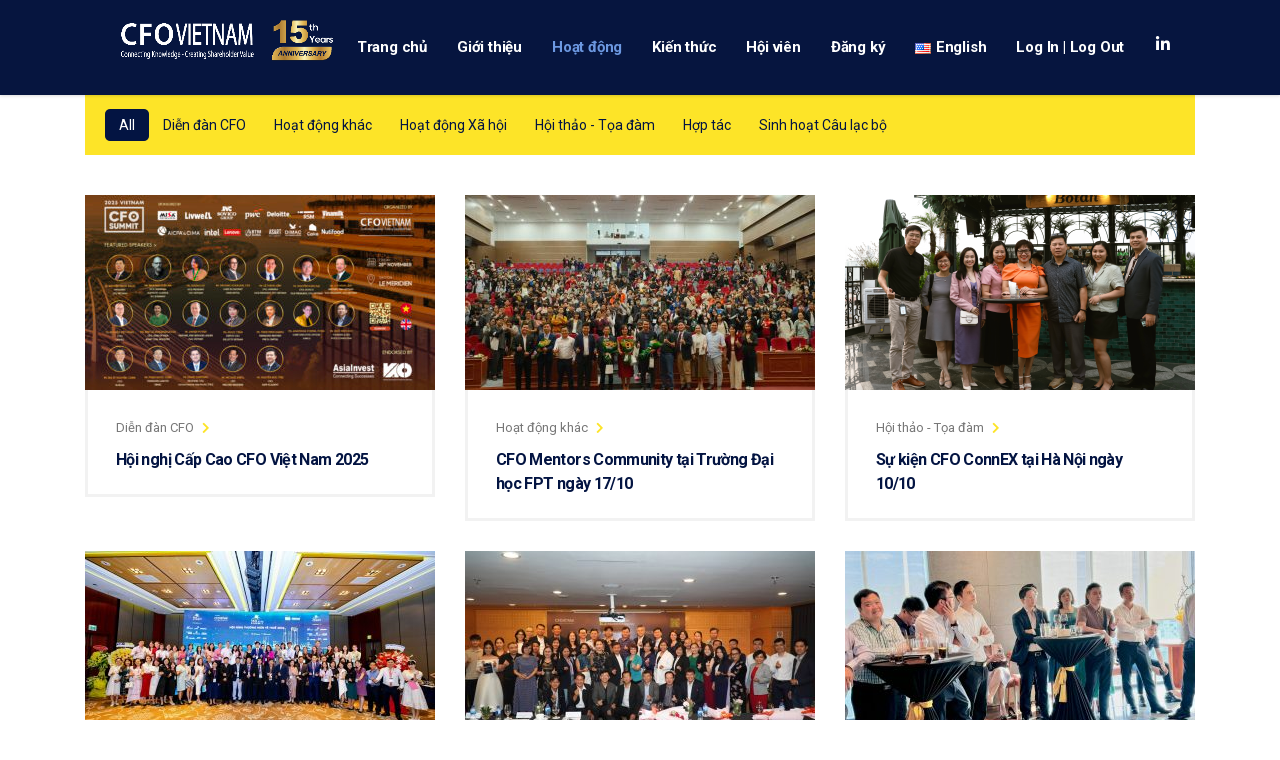

--- FILE ---
content_type: text/html; charset=UTF-8
request_url: https://www.cfo.vn/hoat-dong-cfo-vietnam/
body_size: 24287
content:
<!DOCTYPE html>
<html lang="vi" class="stm-site-preloader" class="no-js">
<head>
        <meta charset="UTF-8">
    <meta name="viewport" content="width=device-width, initial-scale=1">
    <link rel="profile" href="https://gmpg.org/xfn/11">
    <link rel="pingback" href="https://www.cfo.vn/xmlrpc.php">
    <meta name='robots' content='index, follow, max-image-preview:large, max-snippet:-1, max-video-preview:-1' />
<link rel="alternate" href="https://www.cfo.vn/hoat-dong-cfo-vietnam/" hreflang="vi" />
<link rel="alternate" href="https://www.cfo.vn/en/cfovietnam-activities/" hreflang="en" />

	<!-- This site is optimized with the Yoast SEO plugin v23.8 - https://yoast.com/wordpress/plugins/seo/ -->
	<title>Hoạt động của CFO Việt Nam - CFO Vietnam - CLB Giám đốc Tài chính Việt Nam</title>
	<link rel="canonical" href="https://www.cfo.vn/hoat-dong-cfo-vietnam/" />
	<meta property="og:locale" content="vi_VN" />
	<meta property="og:locale:alternate" content="en_US" />
	<meta property="og:type" content="article" />
	<meta property="og:title" content="Hoạt động của CFO Việt Nam - CFO Vietnam - CLB Giám đốc Tài chính Việt Nam" />
	<meta property="og:url" content="https://www.cfo.vn/hoat-dong-cfo-vietnam/" />
	<meta property="og:site_name" content="CFO Vietnam - CLB Giám đốc Tài chính Việt Nam" />
	<meta property="article:publisher" content="https://www.facebook.com/cfo.vietnam.5" />
	<meta property="article:modified_time" content="2020-08-05T07:51:55+00:00" />
	<meta property="og:image" content="https://www.cfo.vn/wp-content/uploads/2019/09/FACEcfo-03-02.png" />
	<meta property="og:image:width" content="1640" />
	<meta property="og:image:height" content="856" />
	<meta property="og:image:type" content="image/png" />
	<meta name="twitter:card" content="summary_large_image" />
	<meta name="twitter:label1" content="Ước tính thời gian đọc" />
	<meta name="twitter:data1" content="1 minute" />
	<script type="application/ld+json" class="yoast-schema-graph">{"@context":"https://schema.org","@graph":[{"@type":"WebPage","@id":"https://www.cfo.vn/hoat-dong-cfo-vietnam/","url":"https://www.cfo.vn/hoat-dong-cfo-vietnam/","name":"Hoạt động của CFO Việt Nam - CFO Vietnam - CLB Giám đốc Tài chính Việt Nam","isPartOf":{"@id":"https://www.cfo.vn/#website"},"datePublished":"2016-01-19T12:44:15+00:00","dateModified":"2020-08-05T07:51:55+00:00","breadcrumb":{"@id":"https://www.cfo.vn/hoat-dong-cfo-vietnam/#breadcrumb"},"inLanguage":"vi","potentialAction":[{"@type":"ReadAction","target":["https://www.cfo.vn/hoat-dong-cfo-vietnam/"]}]},{"@type":"BreadcrumbList","@id":"https://www.cfo.vn/hoat-dong-cfo-vietnam/#breadcrumb","itemListElement":[{"@type":"ListItem","position":1,"name":"Home","item":"https://www.cfo.vn/"},{"@type":"ListItem","position":2,"name":"Hoạt động của CFO Việt Nam"}]},{"@type":"WebSite","@id":"https://www.cfo.vn/#website","url":"https://www.cfo.vn/","name":"CFO Vietnam - CLB Giám đốc Tài chính Việt Nam","description":"CFO Vietnam","publisher":{"@id":"https://www.cfo.vn/#organization"},"potentialAction":[{"@type":"SearchAction","target":{"@type":"EntryPoint","urlTemplate":"https://www.cfo.vn/?s={search_term_string}"},"query-input":{"@type":"PropertyValueSpecification","valueRequired":true,"valueName":"search_term_string"}}],"inLanguage":"vi"},{"@type":"Organization","@id":"https://www.cfo.vn/#organization","name":"CFO Vietnam - CLB Giám đốc Tài Chính Việt Nam","url":"https://www.cfo.vn/","logo":{"@type":"ImageObject","inLanguage":"vi","@id":"https://www.cfo.vn/#/schema/logo/image/","url":"https://www.cfo.vn/wp-content/uploads/2019/09/logo.png","contentUrl":"https://www.cfo.vn/wp-content/uploads/2019/09/logo.png","width":913,"height":436,"caption":"CFO Vietnam - CLB Giám đốc Tài Chính Việt Nam"},"image":{"@id":"https://www.cfo.vn/#/schema/logo/image/"},"sameAs":["https://www.facebook.com/cfo.vietnam.5"]}]}</script>
	<!-- / Yoast SEO plugin. -->


<link rel='dns-prefetch' href='//www.cfo.vn' />
<link rel='dns-prefetch' href='//www.googletagmanager.com' />
<link rel='dns-prefetch' href='//fonts.googleapis.com' />
<link rel="alternate" type="application/rss+xml" title="CFO Vietnam - CLB Giám đốc Tài chính Việt Nam &raquo; Feed" href="https://www.cfo.vn/feed/" />
<script type="text/javascript">
/* <![CDATA[ */
window._wpemojiSettings = {"baseUrl":"https:\/\/s.w.org\/images\/core\/emoji\/15.0.3\/72x72\/","ext":".png","svgUrl":"https:\/\/s.w.org\/images\/core\/emoji\/15.0.3\/svg\/","svgExt":".svg","source":{"concatemoji":"https:\/\/www.cfo.vn\/wp-includes\/js\/wp-emoji-release.min.js?ver=aeee1b14d727ca85edb7d7dc11164efa"}};
/*! This file is auto-generated */
!function(i,n){var o,s,e;function c(e){try{var t={supportTests:e,timestamp:(new Date).valueOf()};sessionStorage.setItem(o,JSON.stringify(t))}catch(e){}}function p(e,t,n){e.clearRect(0,0,e.canvas.width,e.canvas.height),e.fillText(t,0,0);var t=new Uint32Array(e.getImageData(0,0,e.canvas.width,e.canvas.height).data),r=(e.clearRect(0,0,e.canvas.width,e.canvas.height),e.fillText(n,0,0),new Uint32Array(e.getImageData(0,0,e.canvas.width,e.canvas.height).data));return t.every(function(e,t){return e===r[t]})}function u(e,t,n){switch(t){case"flag":return n(e,"\ud83c\udff3\ufe0f\u200d\u26a7\ufe0f","\ud83c\udff3\ufe0f\u200b\u26a7\ufe0f")?!1:!n(e,"\ud83c\uddfa\ud83c\uddf3","\ud83c\uddfa\u200b\ud83c\uddf3")&&!n(e,"\ud83c\udff4\udb40\udc67\udb40\udc62\udb40\udc65\udb40\udc6e\udb40\udc67\udb40\udc7f","\ud83c\udff4\u200b\udb40\udc67\u200b\udb40\udc62\u200b\udb40\udc65\u200b\udb40\udc6e\u200b\udb40\udc67\u200b\udb40\udc7f");case"emoji":return!n(e,"\ud83d\udc26\u200d\u2b1b","\ud83d\udc26\u200b\u2b1b")}return!1}function f(e,t,n){var r="undefined"!=typeof WorkerGlobalScope&&self instanceof WorkerGlobalScope?new OffscreenCanvas(300,150):i.createElement("canvas"),a=r.getContext("2d",{willReadFrequently:!0}),o=(a.textBaseline="top",a.font="600 32px Arial",{});return e.forEach(function(e){o[e]=t(a,e,n)}),o}function t(e){var t=i.createElement("script");t.src=e,t.defer=!0,i.head.appendChild(t)}"undefined"!=typeof Promise&&(o="wpEmojiSettingsSupports",s=["flag","emoji"],n.supports={everything:!0,everythingExceptFlag:!0},e=new Promise(function(e){i.addEventListener("DOMContentLoaded",e,{once:!0})}),new Promise(function(t){var n=function(){try{var e=JSON.parse(sessionStorage.getItem(o));if("object"==typeof e&&"number"==typeof e.timestamp&&(new Date).valueOf()<e.timestamp+604800&&"object"==typeof e.supportTests)return e.supportTests}catch(e){}return null}();if(!n){if("undefined"!=typeof Worker&&"undefined"!=typeof OffscreenCanvas&&"undefined"!=typeof URL&&URL.createObjectURL&&"undefined"!=typeof Blob)try{var e="postMessage("+f.toString()+"("+[JSON.stringify(s),u.toString(),p.toString()].join(",")+"));",r=new Blob([e],{type:"text/javascript"}),a=new Worker(URL.createObjectURL(r),{name:"wpTestEmojiSupports"});return void(a.onmessage=function(e){c(n=e.data),a.terminate(),t(n)})}catch(e){}c(n=f(s,u,p))}t(n)}).then(function(e){for(var t in e)n.supports[t]=e[t],n.supports.everything=n.supports.everything&&n.supports[t],"flag"!==t&&(n.supports.everythingExceptFlag=n.supports.everythingExceptFlag&&n.supports[t]);n.supports.everythingExceptFlag=n.supports.everythingExceptFlag&&!n.supports.flag,n.DOMReady=!1,n.readyCallback=function(){n.DOMReady=!0}}).then(function(){return e}).then(function(){var e;n.supports.everything||(n.readyCallback(),(e=n.source||{}).concatemoji?t(e.concatemoji):e.wpemoji&&e.twemoji&&(t(e.twemoji),t(e.wpemoji)))}))}((window,document),window._wpemojiSettings);
/* ]]> */
</script>
<style id='wp-emoji-styles-inline-css' type='text/css'>

	img.wp-smiley, img.emoji {
		display: inline !important;
		border: none !important;
		box-shadow: none !important;
		height: 1em !important;
		width: 1em !important;
		margin: 0 0.07em !important;
		vertical-align: -0.1em !important;
		background: none !important;
		padding: 0 !important;
	}
</style>
<link rel='stylesheet' id='wp-block-library-css' href='https://www.cfo.vn/wp-includes/css/dist/block-library/style.min.css?ver=aeee1b14d727ca85edb7d7dc11164efa' type='text/css' media='all' />
<link rel='stylesheet' id='gutenberg-pdfjs-css' href='https://www.cfo.vn/wp-content/plugins/pdfjs-viewer-shortcode/inc/../blocks/dist/style.css?ver=2.2.2' type='text/css' media='all' />
<style id='classic-theme-styles-inline-css' type='text/css'>
/*! This file is auto-generated */
.wp-block-button__link{color:#fff;background-color:#32373c;border-radius:9999px;box-shadow:none;text-decoration:none;padding:calc(.667em + 2px) calc(1.333em + 2px);font-size:1.125em}.wp-block-file__button{background:#32373c;color:#fff;text-decoration:none}
</style>
<style id='global-styles-inline-css' type='text/css'>
:root{--wp--preset--aspect-ratio--square: 1;--wp--preset--aspect-ratio--4-3: 4/3;--wp--preset--aspect-ratio--3-4: 3/4;--wp--preset--aspect-ratio--3-2: 3/2;--wp--preset--aspect-ratio--2-3: 2/3;--wp--preset--aspect-ratio--16-9: 16/9;--wp--preset--aspect-ratio--9-16: 9/16;--wp--preset--color--black: #000000;--wp--preset--color--cyan-bluish-gray: #abb8c3;--wp--preset--color--white: #ffffff;--wp--preset--color--pale-pink: #f78da7;--wp--preset--color--vivid-red: #cf2e2e;--wp--preset--color--luminous-vivid-orange: #ff6900;--wp--preset--color--luminous-vivid-amber: #fcb900;--wp--preset--color--light-green-cyan: #7bdcb5;--wp--preset--color--vivid-green-cyan: #00d084;--wp--preset--color--pale-cyan-blue: #8ed1fc;--wp--preset--color--vivid-cyan-blue: #0693e3;--wp--preset--color--vivid-purple: #9b51e0;--wp--preset--gradient--vivid-cyan-blue-to-vivid-purple: linear-gradient(135deg,rgba(6,147,227,1) 0%,rgb(155,81,224) 100%);--wp--preset--gradient--light-green-cyan-to-vivid-green-cyan: linear-gradient(135deg,rgb(122,220,180) 0%,rgb(0,208,130) 100%);--wp--preset--gradient--luminous-vivid-amber-to-luminous-vivid-orange: linear-gradient(135deg,rgba(252,185,0,1) 0%,rgba(255,105,0,1) 100%);--wp--preset--gradient--luminous-vivid-orange-to-vivid-red: linear-gradient(135deg,rgba(255,105,0,1) 0%,rgb(207,46,46) 100%);--wp--preset--gradient--very-light-gray-to-cyan-bluish-gray: linear-gradient(135deg,rgb(238,238,238) 0%,rgb(169,184,195) 100%);--wp--preset--gradient--cool-to-warm-spectrum: linear-gradient(135deg,rgb(74,234,220) 0%,rgb(151,120,209) 20%,rgb(207,42,186) 40%,rgb(238,44,130) 60%,rgb(251,105,98) 80%,rgb(254,248,76) 100%);--wp--preset--gradient--blush-light-purple: linear-gradient(135deg,rgb(255,206,236) 0%,rgb(152,150,240) 100%);--wp--preset--gradient--blush-bordeaux: linear-gradient(135deg,rgb(254,205,165) 0%,rgb(254,45,45) 50%,rgb(107,0,62) 100%);--wp--preset--gradient--luminous-dusk: linear-gradient(135deg,rgb(255,203,112) 0%,rgb(199,81,192) 50%,rgb(65,88,208) 100%);--wp--preset--gradient--pale-ocean: linear-gradient(135deg,rgb(255,245,203) 0%,rgb(182,227,212) 50%,rgb(51,167,181) 100%);--wp--preset--gradient--electric-grass: linear-gradient(135deg,rgb(202,248,128) 0%,rgb(113,206,126) 100%);--wp--preset--gradient--midnight: linear-gradient(135deg,rgb(2,3,129) 0%,rgb(40,116,252) 100%);--wp--preset--font-size--small: 13px;--wp--preset--font-size--medium: 20px;--wp--preset--font-size--large: 36px;--wp--preset--font-size--x-large: 42px;--wp--preset--spacing--20: 0.44rem;--wp--preset--spacing--30: 0.67rem;--wp--preset--spacing--40: 1rem;--wp--preset--spacing--50: 1.5rem;--wp--preset--spacing--60: 2.25rem;--wp--preset--spacing--70: 3.38rem;--wp--preset--spacing--80: 5.06rem;--wp--preset--shadow--natural: 6px 6px 9px rgba(0, 0, 0, 0.2);--wp--preset--shadow--deep: 12px 12px 50px rgba(0, 0, 0, 0.4);--wp--preset--shadow--sharp: 6px 6px 0px rgba(0, 0, 0, 0.2);--wp--preset--shadow--outlined: 6px 6px 0px -3px rgba(255, 255, 255, 1), 6px 6px rgba(0, 0, 0, 1);--wp--preset--shadow--crisp: 6px 6px 0px rgba(0, 0, 0, 1);}:where(.is-layout-flex){gap: 0.5em;}:where(.is-layout-grid){gap: 0.5em;}body .is-layout-flex{display: flex;}.is-layout-flex{flex-wrap: wrap;align-items: center;}.is-layout-flex > :is(*, div){margin: 0;}body .is-layout-grid{display: grid;}.is-layout-grid > :is(*, div){margin: 0;}:where(.wp-block-columns.is-layout-flex){gap: 2em;}:where(.wp-block-columns.is-layout-grid){gap: 2em;}:where(.wp-block-post-template.is-layout-flex){gap: 1.25em;}:where(.wp-block-post-template.is-layout-grid){gap: 1.25em;}.has-black-color{color: var(--wp--preset--color--black) !important;}.has-cyan-bluish-gray-color{color: var(--wp--preset--color--cyan-bluish-gray) !important;}.has-white-color{color: var(--wp--preset--color--white) !important;}.has-pale-pink-color{color: var(--wp--preset--color--pale-pink) !important;}.has-vivid-red-color{color: var(--wp--preset--color--vivid-red) !important;}.has-luminous-vivid-orange-color{color: var(--wp--preset--color--luminous-vivid-orange) !important;}.has-luminous-vivid-amber-color{color: var(--wp--preset--color--luminous-vivid-amber) !important;}.has-light-green-cyan-color{color: var(--wp--preset--color--light-green-cyan) !important;}.has-vivid-green-cyan-color{color: var(--wp--preset--color--vivid-green-cyan) !important;}.has-pale-cyan-blue-color{color: var(--wp--preset--color--pale-cyan-blue) !important;}.has-vivid-cyan-blue-color{color: var(--wp--preset--color--vivid-cyan-blue) !important;}.has-vivid-purple-color{color: var(--wp--preset--color--vivid-purple) !important;}.has-black-background-color{background-color: var(--wp--preset--color--black) !important;}.has-cyan-bluish-gray-background-color{background-color: var(--wp--preset--color--cyan-bluish-gray) !important;}.has-white-background-color{background-color: var(--wp--preset--color--white) !important;}.has-pale-pink-background-color{background-color: var(--wp--preset--color--pale-pink) !important;}.has-vivid-red-background-color{background-color: var(--wp--preset--color--vivid-red) !important;}.has-luminous-vivid-orange-background-color{background-color: var(--wp--preset--color--luminous-vivid-orange) !important;}.has-luminous-vivid-amber-background-color{background-color: var(--wp--preset--color--luminous-vivid-amber) !important;}.has-light-green-cyan-background-color{background-color: var(--wp--preset--color--light-green-cyan) !important;}.has-vivid-green-cyan-background-color{background-color: var(--wp--preset--color--vivid-green-cyan) !important;}.has-pale-cyan-blue-background-color{background-color: var(--wp--preset--color--pale-cyan-blue) !important;}.has-vivid-cyan-blue-background-color{background-color: var(--wp--preset--color--vivid-cyan-blue) !important;}.has-vivid-purple-background-color{background-color: var(--wp--preset--color--vivid-purple) !important;}.has-black-border-color{border-color: var(--wp--preset--color--black) !important;}.has-cyan-bluish-gray-border-color{border-color: var(--wp--preset--color--cyan-bluish-gray) !important;}.has-white-border-color{border-color: var(--wp--preset--color--white) !important;}.has-pale-pink-border-color{border-color: var(--wp--preset--color--pale-pink) !important;}.has-vivid-red-border-color{border-color: var(--wp--preset--color--vivid-red) !important;}.has-luminous-vivid-orange-border-color{border-color: var(--wp--preset--color--luminous-vivid-orange) !important;}.has-luminous-vivid-amber-border-color{border-color: var(--wp--preset--color--luminous-vivid-amber) !important;}.has-light-green-cyan-border-color{border-color: var(--wp--preset--color--light-green-cyan) !important;}.has-vivid-green-cyan-border-color{border-color: var(--wp--preset--color--vivid-green-cyan) !important;}.has-pale-cyan-blue-border-color{border-color: var(--wp--preset--color--pale-cyan-blue) !important;}.has-vivid-cyan-blue-border-color{border-color: var(--wp--preset--color--vivid-cyan-blue) !important;}.has-vivid-purple-border-color{border-color: var(--wp--preset--color--vivid-purple) !important;}.has-vivid-cyan-blue-to-vivid-purple-gradient-background{background: var(--wp--preset--gradient--vivid-cyan-blue-to-vivid-purple) !important;}.has-light-green-cyan-to-vivid-green-cyan-gradient-background{background: var(--wp--preset--gradient--light-green-cyan-to-vivid-green-cyan) !important;}.has-luminous-vivid-amber-to-luminous-vivid-orange-gradient-background{background: var(--wp--preset--gradient--luminous-vivid-amber-to-luminous-vivid-orange) !important;}.has-luminous-vivid-orange-to-vivid-red-gradient-background{background: var(--wp--preset--gradient--luminous-vivid-orange-to-vivid-red) !important;}.has-very-light-gray-to-cyan-bluish-gray-gradient-background{background: var(--wp--preset--gradient--very-light-gray-to-cyan-bluish-gray) !important;}.has-cool-to-warm-spectrum-gradient-background{background: var(--wp--preset--gradient--cool-to-warm-spectrum) !important;}.has-blush-light-purple-gradient-background{background: var(--wp--preset--gradient--blush-light-purple) !important;}.has-blush-bordeaux-gradient-background{background: var(--wp--preset--gradient--blush-bordeaux) !important;}.has-luminous-dusk-gradient-background{background: var(--wp--preset--gradient--luminous-dusk) !important;}.has-pale-ocean-gradient-background{background: var(--wp--preset--gradient--pale-ocean) !important;}.has-electric-grass-gradient-background{background: var(--wp--preset--gradient--electric-grass) !important;}.has-midnight-gradient-background{background: var(--wp--preset--gradient--midnight) !important;}.has-small-font-size{font-size: var(--wp--preset--font-size--small) !important;}.has-medium-font-size{font-size: var(--wp--preset--font-size--medium) !important;}.has-large-font-size{font-size: var(--wp--preset--font-size--large) !important;}.has-x-large-font-size{font-size: var(--wp--preset--font-size--x-large) !important;}
:where(.wp-block-post-template.is-layout-flex){gap: 1.25em;}:where(.wp-block-post-template.is-layout-grid){gap: 1.25em;}
:where(.wp-block-columns.is-layout-flex){gap: 2em;}:where(.wp-block-columns.is-layout-grid){gap: 2em;}
:root :where(.wp-block-pullquote){font-size: 1.5em;line-height: 1.6;}
</style>
<link rel='stylesheet' id='ihc_front_end_style-css' href='https://www.cfo.vn/wp-content/plugins/indeed-membership-pro/assets/css/style.min.css?ver=11.5' type='text/css' media='all' />
<link rel='stylesheet' id='ihc_templates_style-css' href='https://www.cfo.vn/wp-content/plugins/indeed-membership-pro/assets/css/templates.min.css?ver=11.5' type='text/css' media='all' />
<link rel='stylesheet' id='stm-stm-css' href='https://www.cfo.vn/wp-content/uploads/stm_fonts/stm/stm.css?ver=1.0' type='text/css' media='all' />
<link rel='stylesheet' id='consulting-default-font-css' href='https://fonts.googleapis.com/css?family=Roboto%3A100%2C100italic%2C300%2C300italic%2Cregular%2Citalic%2C500%2C500italic%2C700%2C700italic%2C900%2C900italic&#038;ver=6.6.4' type='text/css' media='all' />
<link rel='stylesheet' id='bootstrap-css' href='https://www.cfo.vn/wp-content/themes/consulting/assets/css/bootstrap.min.css?ver=aeee1b14d727ca85edb7d7dc11164efa' type='text/css' media='all' />
<link rel='stylesheet' id='consulting-style-css' href='https://www.cfo.vn/wp-content/themes/consulting/style.css?ver=aeee1b14d727ca85edb7d7dc11164efa' type='text/css' media='all' />
<link rel='stylesheet' id='consulting-layout-css' href='https://www.cfo.vn/wp-content/themes/consulting/assets/css/layouts/layout_melbourne/main.css?ver=aeee1b14d727ca85edb7d7dc11164efa' type='text/css' media='all' />
<style id='consulting-layout-inline-css' type='text/css'>
.mtc, .mtc_h:hover{
					color: #002e5b!important
				}.stc, .stc_h:hover{
					color: #6c98e1!important
				}.ttc, .ttc_h:hover{
					color: #fde428!important
				}.mbc, .mbc_h:hover, .stm-search .stm_widget_search button{
					background-color: #002e5b!important
				}.sbc, .sbc_h:hover{
					background-color: #6c98e1!important
				}.tbc, .tbc_h:hover{
					background-color: #fde428!important
				}.mbdc, .mbdc_h:hover{
					border-color: #002e5b!important
				}.sbdc, .sbdc_h:hover{
					border-color: #6c98e1!important
				}.tbdc, .tbdc_h:hover{
					border-color: #fde428!important
				}.h5, h5 { margin: 0 0 23px; font-size: 18px; line-height: 28px; padding: 28px 0 0; font-weight: 600; } .h4, h4 { margin: 0 0 23px; font-size: 18px; line-height: 28px; padding: 28px 0 0; font-weight: 600; } .h2, h2 { margin-bottom: 23px; font-size: 22px; padding: 10px 0 0; } .header-box .container { background: #06153f; color:#fff; } .stm-header__row_color_center:before { background-color:#06153f; } .header_style_2.mobile_grid_tablet .header-box .container .main_menu_nav>li>a { color:#fff; } .wpb_text_column.wpb_content_element ul li:before { content: "\f0da"; font-family: 'FontAwesome'; position: absolute; left: 0; top: 3px; display: inline-block; vertical-align: top; font-size: 18px; color: #f7d821; transform: rotate(0); } .comment-body .comment-text ul li:before, .wpb_text_column ul li:before { content: "\f0da"; font-family: 'FontAwesome'; position: absolute; left: 0; top: 3px; display: inline-block; vertical-align: top; font-size: 18px; color: #f7d821; transform: rotate(0); }
</style>
<link rel='stylesheet' id='select2-css' href='https://www.cfo.vn/wp-content/themes/consulting/assets/css/select2.min.css?ver=aeee1b14d727ca85edb7d7dc11164efa' type='text/css' media='all' />
<link rel='stylesheet' id='font-awesome-css' href='https://www.cfo.vn/wp-content/themes/consulting/assets/css/fontawesome/fontawesome.min.css?ver=aeee1b14d727ca85edb7d7dc11164efa' type='text/css' media='all' />
<link rel='stylesheet' id='font-awesome-brands-css' href='https://www.cfo.vn/wp-content/themes/consulting/assets/css/fontawesome/brands.min.css?ver=aeee1b14d727ca85edb7d7dc11164efa' type='text/css' media='all' />
<link rel='stylesheet' id='font-awesome-solid-css' href='https://www.cfo.vn/wp-content/themes/consulting/assets/css/fontawesome/solid.min.css?ver=aeee1b14d727ca85edb7d7dc11164efa' type='text/css' media='all' />
<link rel='stylesheet' id='font-awesome-shims-css' href='https://www.cfo.vn/wp-content/themes/consulting/assets/css/fontawesome/v4-shims.min.css?ver=aeee1b14d727ca85edb7d7dc11164efa' type='text/css' media='all' />
<link rel='stylesheet' id='stm-skin-custom-generated-css' href='https://www.cfo.vn/wp-content/uploads/stm_uploads/skin-custom.css?ver=3837567' type='text/css' media='all' />
<link rel='stylesheet' id='consulting-theme-options-css' href='https://www.cfo.vn/wp-content/uploads/stm_uploads/theme_options.css?ver=aeee1b14d727ca85edb7d7dc11164efa' type='text/css' media='all' />
<link rel='stylesheet' id='consulting-global-styles-css' href='https://www.cfo.vn/wp-content/themes/consulting/assets/css/layouts/global_styles/main.css?ver=aeee1b14d727ca85edb7d7dc11164efa' type='text/css' media='all' />
<style id='consulting-global-styles-inline-css' type='text/css'>
	
		.elementor-widget-video .eicon-play {
			border-color: #fde428;
			background-color: #fde428;
		}
		.elementor-widget-wp-widget-nav_menu ul li,
		.elementor-widget-wp-widget-nav_menu ul li a {
			color: #031442;
		}
		.elementor-widget-wp-widget-nav_menu ul li.current-cat:hover > a,
		.elementor-widget-wp-widget-nav_menu ul li.current-cat > a,
		.elementor-widget-wp-widget-nav_menu ul li.current-menu-item:hover > a,
		.elementor-widget-wp-widget-nav_menu ul li.current-menu-item > a,
		.elementor-widget-wp-widget-nav_menu ul li.current_page_item:hover > a,
		.elementor-widget-wp-widget-nav_menu ul li.current_page_item > a,
		.elementor-widget-wp-widget-nav_menu ul li:hover > a {
			border-left-color: #6c98e1;
		}
		div.elementor-widget-button a.elementor-button,
		div.elementor-widget-button .elementor-button {
			background-color: #031442;
		}
		div.elementor-widget-button a.elementor-button:hover,
		div.elementor-widget-button .elementor-button:hover {
			background-color: #fde428;
			color: #031442;
		}
		.elementor-default .elementor-text-editor ul:not(.elementor-editor-element-settings) li:before,
		.elementor-default .elementor-widget-text-editor ul:not(.elementor-editor-element-settings) li:before {
			color: #6c98e1;
		}
		.consulting_elementor_wrapper .elementor-tabs .elementor-tabs-content-wrapper .elementor-tab-mobile-title,
		.consulting_elementor_wrapper .elementor-tabs .elementor-tabs-wrapper .elementor-tab-title {
			background-color: #fde428;
		}
		.consulting_elementor_wrapper .elementor-tabs .elementor-tabs-content-wrapper .elementor-tab-mobile-title,
		.consulting_elementor_wrapper .elementor-tabs .elementor-tabs-wrapper .elementor-tab-title a {
			color: #031442;
		}
		.consulting_elementor_wrapper .elementor-tabs .elementor-tabs-content-wrapper .elementor-tab-mobile-title.elementor-active,
		.consulting_elementor_wrapper .elementor-tabs .elementor-tabs-wrapper .elementor-tab-title.elementor-active {
			background-color: #031442;
		}
		.consulting_elementor_wrapper .elementor-tabs .elementor-tabs-content-wrapper .elementor-tab-mobile-title.elementor-active,
		.consulting_elementor_wrapper .elementor-tabs .elementor-tabs-wrapper .elementor-tab-title.elementor-active a {
			color: #fde428;
		}
		.radial-progress .circle .mask .fill {
			background-color: #fde428;
		}
	

	
	:root {
	--con_base_color: #031442;
	--con_secondary_color: #6c98e1;
	--con_third_color: #fde428;
	--con_primary_font_family: Roboto;
	--con_secondary_font_family: Roboto;
	}
	
	:root {
	--con_top_bar_bg: #031442;--con_top_bar_shadow_params: 0px 0px 0px 0px;--con_header_button_border_radius: 50px 50px 50px 50px;--con_header_button_text_transform: uppercase;--con_header_button_font_size: 14px;--con_header_button_mobile_text_transform: uppercase;	}
	
	:root {
	--con_title_box_bg_attachment: scroll;--con_title_box_bg_repeat: repeat;	}
	
	:root {
	--con_heading_line_border_radius: 0px 0px 0px 0px;	}
	
</style>
<link rel='stylesheet' id='stm_megamenu-css' href='https://www.cfo.vn/wp-content/themes/consulting/inc/megamenu/assets/css/megamenu.css?ver=aeee1b14d727ca85edb7d7dc11164efa' type='text/css' media='all' />
<link rel='stylesheet' id='js_composer_front-css' href='https://www.cfo.vn/wp-content/plugins/js_composer/assets/css/js_composer.min.css?ver=7.8' type='text/css' media='all' />
<link rel='stylesheet' id='stm_hb_main-css' href='https://www.cfo.vn/wp-content/plugins/pearl-header-builder/assets/frontend/assets/css/header/main.css?ver=1.3.8' type='text/css' media='all' />
<link rel='stylesheet' id='stm_hb_sticky-css' href='https://www.cfo.vn/wp-content/plugins/pearl-header-builder/assets/frontend/assets/vendor/sticky.css?ver=1.3.8' type='text/css' media='all' />
<link rel='stylesheet' id='fontawesome-css' href='https://www.cfo.vn/wp-content/plugins/pearl-header-builder/assets/frontend/assets/css/font-awesome.min.css?ver=1.3.8' type='text/css' media='all' />
<script type="text/javascript" src="https://www.cfo.vn/wp-includes/js/jquery/jquery.min.js?ver=3.7.1" id="jquery-core-js"></script>
<script type="text/javascript" src="https://www.cfo.vn/wp-includes/js/jquery/jquery-migrate.min.js?ver=3.4.1" id="jquery-migrate-js"></script>
<script type="text/javascript" src="https://www.cfo.vn/wp-content/plugins/indeed-membership-pro/assets/js/jquery-ui.min.js?ver=11.5" id="ihc-jquery-ui-js"></script>
<script type="text/javascript" id="ihc-front_end_js-js-extra">
/* <![CDATA[ */
var ihc_translated_labels = {"delete_level":"Are you sure you want to delete this membership?","cancel_level":"Are you sure you want to cancel this membership?"};
/* ]]> */
</script>
<script type="text/javascript" src="https://www.cfo.vn/wp-content/plugins/indeed-membership-pro/assets/js/functions.min.js?ver=11.5" id="ihc-front_end_js-js"></script>
<script type="text/javascript" id="ihc-front_end_js-js-after">
/* <![CDATA[ */
var ihc_site_url='https://www.cfo.vn';
var ihc_plugin_url='https://www.cfo.vn/wp-content/plugins/indeed-membership-pro/';
var ihc_ajax_url='https://www.cfo.vn/wp-admin/admin-ajax.php';
var ihcStripeMultiply='100';
/* ]]> */
</script>
<script type="text/javascript" src="//www.cfo.vn/wp-content/plugins/revslider/sr6/assets/js/rbtools.min.js?ver=6.7.20" async id="tp-tools-js"></script>
<script type="text/javascript" src="//www.cfo.vn/wp-content/plugins/revslider/sr6/assets/js/rs6.min.js?ver=6.7.20" async id="revmin-js"></script>

<!-- Đoạn mã Google tag (gtag.js) được thêm bởi Site Kit -->
<!-- Đoạn mã Google Analytics được thêm bởi Site Kit -->
<script type="text/javascript" src="https://www.googletagmanager.com/gtag/js?id=GT-KV54CSS" id="google_gtagjs-js" async></script>
<script type="text/javascript" id="google_gtagjs-js-after">
/* <![CDATA[ */
window.dataLayer = window.dataLayer || [];function gtag(){dataLayer.push(arguments);}
gtag("set","linker",{"domains":["www.cfo.vn"]});
gtag("js", new Date());
gtag("set", "developer_id.dZTNiMT", true);
gtag("config", "GT-KV54CSS");
 window._googlesitekit = window._googlesitekit || {}; window._googlesitekit.throttledEvents = []; window._googlesitekit.gtagEvent = (name, data) => { var key = JSON.stringify( { name, data } ); if ( !! window._googlesitekit.throttledEvents[ key ] ) { return; } window._googlesitekit.throttledEvents[ key ] = true; setTimeout( () => { delete window._googlesitekit.throttledEvents[ key ]; }, 5 ); gtag( "event", name, { ...data, event_source: "site-kit" } ); }; 
/* ]]> */
</script>
<script></script><link rel="https://api.w.org/" href="https://www.cfo.vn/wp-json/" /><link rel="alternate" title="JSON" type="application/json" href="https://www.cfo.vn/wp-json/wp/v2/pages/614" /><link rel="EditURI" type="application/rsd+xml" title="RSD" href="https://www.cfo.vn/xmlrpc.php?rsd" />
<link rel="alternate" title="oEmbed (JSON)" type="application/json+oembed" href="https://www.cfo.vn/wp-json/oembed/1.0/embed?url=https%3A%2F%2Fwww.cfo.vn%2Fhoat-dong-cfo-vietnam%2F" />
<link rel="alternate" title="oEmbed (XML)" type="text/xml+oembed" href="https://www.cfo.vn/wp-json/oembed/1.0/embed?url=https%3A%2F%2Fwww.cfo.vn%2Fhoat-dong-cfo-vietnam%2F&#038;format=xml" />
<meta name="generator" content="Site Kit by Google 1.162.1" /><meta name='ump-token' content='7113142ca8'>	<script type="text/javascript">
		var stm_wpcfto_ajaxurl = 'https://www.cfo.vn/wp-admin/admin-ajax.php';
	</script>

	<style>
		.vue_is_disabled {
			display: none;
		}
	</style>
		<script>
		var stm_wpcfto_nonces = {"wpcfto_save_settings":"8a49dd73af","get_image_url":"8beab62dcb","wpcfto_upload_file":"4b31418767","wpcfto_search_posts":"7b1f828173","wpcfto_regenerate_fonts":"e66bd9cf7b"};
	</script>
			<script type="text/javascript">
			var ajaxurl 					 = 'https://www.cfo.vn/wp-admin/admin-ajax.php';
			var stm_ajax_load_events 		 = '48b37cf1c9';
			var stm_ajax_load_portfolio 	 = '3932c368a0';
			var stm_ajax_add_event_member_sc = '4fee0ed043';
			var stm_custom_register 		 = '8731adef0d';
			var stm_get_prices 				 = 'e863fb3b53';
			var stm_get_history 			 = 'dedf0e7027';
			var stm_ajax_add_review 		 = '7e11e04d2b';
			var stm_ajax_add_pear_hb 		 = '2aab411e4e';
		</script>
		<meta name="generator" content="Powered by WPBakery Page Builder - drag and drop page builder for WordPress."/>
<meta name="generator" content="Powered by Slider Revolution 6.7.20 - responsive, Mobile-Friendly Slider Plugin for WordPress with comfortable drag and drop interface." />
<link rel="icon" href="https://www.cfo.vn/wp-content/uploads/2019/09/cropped-cfofavicon-02-32x32.png" sizes="32x32" />
<link rel="icon" href="https://www.cfo.vn/wp-content/uploads/2019/09/cropped-cfofavicon-02-192x192.png" sizes="192x192" />
<link rel="apple-touch-icon" href="https://www.cfo.vn/wp-content/uploads/2019/09/cropped-cfofavicon-02-180x180.png" />
<meta name="msapplication-TileImage" content="https://www.cfo.vn/wp-content/uploads/2019/09/cropped-cfofavicon-02-270x270.png" />
<script>function setREVStartSize(e){
			//window.requestAnimationFrame(function() {
				window.RSIW = window.RSIW===undefined ? window.innerWidth : window.RSIW;
				window.RSIH = window.RSIH===undefined ? window.innerHeight : window.RSIH;
				try {
					var pw = document.getElementById(e.c).parentNode.offsetWidth,
						newh;
					pw = pw===0 || isNaN(pw) || (e.l=="fullwidth" || e.layout=="fullwidth") ? window.RSIW : pw;
					e.tabw = e.tabw===undefined ? 0 : parseInt(e.tabw);
					e.thumbw = e.thumbw===undefined ? 0 : parseInt(e.thumbw);
					e.tabh = e.tabh===undefined ? 0 : parseInt(e.tabh);
					e.thumbh = e.thumbh===undefined ? 0 : parseInt(e.thumbh);
					e.tabhide = e.tabhide===undefined ? 0 : parseInt(e.tabhide);
					e.thumbhide = e.thumbhide===undefined ? 0 : parseInt(e.thumbhide);
					e.mh = e.mh===undefined || e.mh=="" || e.mh==="auto" ? 0 : parseInt(e.mh,0);
					if(e.layout==="fullscreen" || e.l==="fullscreen")
						newh = Math.max(e.mh,window.RSIH);
					else{
						e.gw = Array.isArray(e.gw) ? e.gw : [e.gw];
						for (var i in e.rl) if (e.gw[i]===undefined || e.gw[i]===0) e.gw[i] = e.gw[i-1];
						e.gh = e.el===undefined || e.el==="" || (Array.isArray(e.el) && e.el.length==0)? e.gh : e.el;
						e.gh = Array.isArray(e.gh) ? e.gh : [e.gh];
						for (var i in e.rl) if (e.gh[i]===undefined || e.gh[i]===0) e.gh[i] = e.gh[i-1];
											
						var nl = new Array(e.rl.length),
							ix = 0,
							sl;
						e.tabw = e.tabhide>=pw ? 0 : e.tabw;
						e.thumbw = e.thumbhide>=pw ? 0 : e.thumbw;
						e.tabh = e.tabhide>=pw ? 0 : e.tabh;
						e.thumbh = e.thumbhide>=pw ? 0 : e.thumbh;
						for (var i in e.rl) nl[i] = e.rl[i]<window.RSIW ? 0 : e.rl[i];
						sl = nl[0];
						for (var i in nl) if (sl>nl[i] && nl[i]>0) { sl = nl[i]; ix=i;}
						var m = pw>(e.gw[ix]+e.tabw+e.thumbw) ? 1 : (pw-(e.tabw+e.thumbw)) / (e.gw[ix]);
						newh =  (e.gh[ix] * m) + (e.tabh + e.thumbh);
					}
					var el = document.getElementById(e.c);
					if (el!==null && el) el.style.height = newh+"px";
					el = document.getElementById(e.c+"_wrapper");
					if (el!==null && el) {
						el.style.height = newh+"px";
						el.style.display = "block";
					}
				} catch(e){
					console.log("Failure at Presize of Slider:" + e)
				}
			//});
		  };</script>
<style type="text/css" data-type="vc_shortcodes-default-css">.vc_do_cta3{padding-top:28px;padding-right:28px;padding-bottom:28px;padding-left:28px;margin-bottom:35px;}</style><style type="text/css" data-type="vc_shortcodes-custom-css">.vc_custom_1459507011960{margin-bottom: 100px !important;}.vc_custom_1459505959648{margin-bottom: -60px !important;}.vc_custom_1596613800257{margin-bottom: 0px !important;}</style><noscript><style> .wpb_animate_when_almost_visible { opacity: 1; }</style></noscript>    </head>
<body data-rsssl=1 class="page-template-default page page-id-614 site_layout_melbourne  pear_builder mobile_grid_tablet header_full_width vc_sidebar_page wpb-js-composer js-comp-ver-7.8 vc_responsive">


    <div id="wrapper">

        <div id="fullpage" class="content_wrapper">
	<div id="menu_toggle_button" style="display: none;">
		<button>&nbsp;</button>
	</div>
    <header id="header">
        <style type="text/css" id="styles-stm_hb_settings">@media (max-width:1023px) and (min-width:425px) {.stm-header__element.object1128{order: -2300}}@media (max-width:425px) {.stm-header__element.object1128{order: -2300}}.stm-header__element.object1128{}@media (max-width:425px){.stm-header__element.object1462{margin-bottom:20px !important;margin-left:2-px !important;margin-right:20px !important;margin-top:20px !important;}}@media (max-width:1023px) and (min-width:425px) {.stm-header__element.object1462{order: -2110}}@media (max-width:425px) {.stm-header__element.object1462{order: -2110}}.stm-header__element.object1462{}@media (max-width:1023px) and (min-width:425px) {.stm-header__element.object350{order: -2300}}@media (max-width:425px) {.stm-header__element.object350{order: -2300}}.stm-header__element.object350{}@media (max-width:1023px) and (min-width:425px) {.stm-header__element.object387{order: -2310}}@media (max-width:425px) {.stm-header__element.object387{order: -2310}}.stm-header__element.object387{}@media (min-width:1023px) {.stm-header__element.object387{display: none!important};}.stm-header{}.stm-header:before{}.stm-header__row_color_top{color:#ffffff;} .stm-header__row_color_top .stm-icontext__text {color:#ffffff;} .stm-header__row_color_top a {color:#ffffff;} .stm-header__row_color_top .dropdown-toggle {color:#ffffff!important;} .stm-header__row_color_top a:hover, .stm-navigation__default > ul > li > a:hover {color:!important;} .stm-header__row_color_top li:hover a {color:;} .stm-header__row_color_top .stm-switcher__trigger_default:after {border-top-color:#ffffff;} .stm-header__row_color_top .dropdown-toggle:after {border-top-color:#ffffff!important;}.stm-header__row_color_top:before{background-color:#06153f;}.stm-header__row_color_center{padding-top:10px;padding-bottom:10px;color:#ffffff;} .stm-header__row_color_center .stm-icontext__text {color:#ffffff;} .stm-header__row_color_center a {color:#ffffff;} .stm-header__row_color_center .dropdown-toggle {color:#ffffff!important;} .stm-header__row_color_center li:hover > a {color:#feffff!important;} .stm-header__row_color_center a:hover, .stm-navigation__default > ul > li > a:hover {color:#feffff!important;} .stm-header__row_color_center a > .divider {color:#ffffff!important;} .stm-header__row_color_center a:hover > .divider {color:#ffffff!important;} .stm-header__row_color_center li:hover > a > .divider {color:#ffffff!important;} .stm-header__row_color_center .stm-switcher__trigger_default:after {border-top-color:#ffffff;} .stm-header__row_color_center .dropdown-toggle:after {border-top-color:#ffffff!important;}.stm-header__row_color_center:before{background-color:#06153f;}.stm-header__row_color_bottom{margin-top:-13px;margin-bottom:-13px;} .stm-header__row_color_bottom .stm-icontext__text {color:;} .stm-header__row_color_bottom a {color:;} .stm-header__row_color_bottom .dropdown-toggle {color:!important;} .stm-header__row_color_bottom a:hover, .stm-navigation__default > ul > li > a:hover {color:!important;} .stm-header__row_color_bottom li:hover a {color:;} .stm-header__row_color_bottom .stm-switcher__trigger_default:after {border-top-color:;} .stm-header__row_color_bottom .dropdown-toggle:after {border-top-color:!important;}.stm-header__row_color_bottom:before{}.stm_hb_mtc,.stm_hb_mtc_h:hover,.stm_hb_mtc_b:before,.stm_hb_mtc_b_h:hover:before,.stm_hb_mtc_a:after,.stm_hb_mtc_a_h:hover:after,.stm_hb_mtc_a_h.active,.mini-cart				{color: #06153f !important}
				.stm_hb_stc,.stm_hb_stc_h:hover,.stm_hb_stc_a:after,.stm_hb_stc_a_h:hover:after,.stm_hb_stc_b:before,.stm_hb_stc_b_h:hover:before				{color: #0052a3 !important}
				.stm_hb_ttc,.stm_hb_ttc_h:hover,.stm_hb_ttc_a:after,.stm_hb_ttc_a_h:hover:after,.stm_hb_ttc_b:before,.stm_hb_ttc_b_h:hover:before				{color: #fde428 !important}
				.stm_hb_mbc,.stm_hb_mbc_h:hover,.stm_hb_mbc_b:before,.stm_hb_mbc_b_h:hover:before,.stm_hb_mbc_a:after,.stm_hb_mbc_a_h:hover:after,.stm_hb_mbc_h.active,.stm-search .stm_widget_search button[type=submit]				{background-color: #06153f !important}
				.stm_hb_sbc,.stm_hb_sbc_h:hover,.stm_hb_sbc_a:after,.stm_hb_sbc_a_h:hover:after,.stm_hb_sbc_b:before,.stm_hb_sbc_b_h:hover:before				{background-color: #0052a3 !important}
				.stm_hb_tbc,.stm_hb_tbc_h:hover,.stm_hb_tbc_h.active,.stm_hb_tbc_a:after,.stm_hb_tbc_a_h:hover:after,.stm_hb_tbc_b:before,.stm_hb_tbc_b_h:hover:before				{background-color: #fde428 !important}
				.stm_hb_mbdc,.stm_hb_mbdc_h:hover,.stm_hb_mbdc_b:before,.stm_hb_mbdc_b_h:hover:before,.stm_hb_mbdc_a:after,.stm_hb_mbdc_a_h:hover:after,.stm-search .stm_widget_search .form-control:focus				{border-color: #06153f !important}
				.stm_hb_sbdc,.stm_hb_sbdc_h:hover,.stm_hb_sbdc_a:after,.stm_hb_sbdc_a_h:hover:after,.stm_hb_sbdc_b:before,.stm_hb_sbdc_b_h:hover:before				{border-color: #0052a3 !important}
				.stm_hb_tbdc,.stm_hb_tbdc_h:hover,.stm_hb_tbdc_a:after,.stm_hb_tbdc_a_h:hover:after,.stm_hb_tbdc_b:before,.stm_hb_tbdc_b_h:hover:before				{border-color: #fde428 !important}
				</style>
<script type="text/javascript">
    var stm_sticky = '';
</script>

<div class="stm-header stm-header__hb" id="stm_stm_hb_settings">
					
            <div class="stm-header__row_color stm-header__row_color_center elements_in_row_3">
                <div class="container">
                    <div class="stm-header__row stm-header__row_center">
						                                <div class="stm-header__cell stm-header__cell_left">
									                                            <div class="stm-header__element object1462 stm-header__element_">
												
	<div class="stm-logo">
		<a href="https://www.cfo.vn" title="">
							<img width="2032" height="597" src="https://www.cfo.vn/wp-content/uploads/2019/09/cfologo-2023-5-02.png" class="attachment-full size-full" alt="" style="width:230px" />					</a>
	</div>
                                            </div>
										                                </div>
							                                <div class="stm-header__cell stm-header__cell_center">
									                                            <div class="stm-header__element object1128 stm-header__element_default">
												

    <div class="stm-navigation heading_font stm-navigation__default stm-navigation__default stm-navigation__none stm-navigation__" >
        
        <ul >
			<li id="menu-item-7620" class="menu-item menu-item-type-post_type menu-item-object-page menu-item-home menu-item-7620"><a href="https://www.cfo.vn/">Trang chủ</a></li>
<li id="menu-item-7006" class="menu-item menu-item-type-post_type menu-item-object-page menu-item-has-children menu-item-7006"><a href="https://www.cfo.vn/about/">Giới thiệu</a>
<ul class="sub-menu">
	<li id="menu-item-7354" class="menu-item menu-item-type-post_type menu-item-object-page menu-item-7354 stm_col_width_default stm_mega_cols_inside_default stm_mega_col_width_banner_default"><a href="https://www.cfo.vn/gioi-thieu-ve-cfo-viet-nam/">Về CFO Việt Nam</a></li>
	<li id="menu-item-7351" class="menu-item menu-item-type-post_type menu-item-object-page menu-item-7351 stm_col_width_default stm_mega_cols_inside_default stm_mega_col_width_banner_default"><a href="https://www.cfo.vn/about/ban-dieu-hanh/">Ban Điều hành</a></li>
	<li id="menu-item-7358" class="menu-item menu-item-type-post_type menu-item-object-page menu-item-7358 stm_col_width_default stm_mega_cols_inside_default stm_mega_col_width_banner_default"><a href="https://www.cfo.vn/about/hoi-dong-chuyen-mon/">Hội đồng Chuyên môn</a></li>
	<li id="menu-item-7345" class="menu-item menu-item-type-post_type menu-item-object-page menu-item-7345 stm_col_width_default stm_mega_cols_inside_default stm_mega_col_width_banner_default"><a href="https://www.cfo.vn/about/ban-co-van/">Hội đồng Cố vấn</a></li>
	<li id="menu-item-12941" class="menu-item menu-item-type-custom menu-item-object-custom menu-item-12941 stm_col_width_default stm_mega_cols_inside_default stm_mega_col_width_banner_default"><a href="https://www.cfo.vn/cfo-mentors/">CFO Mentors</a></li>
	<li id="menu-item-7595" class="menu-item menu-item-type-post_type menu-item-object-page menu-item-7595 stm_col_width_default stm_mega_cols_inside_default stm_mega_col_width_banner_default"><a href="https://www.cfo.vn/doi-tac/">Đối tác Chiến lược</a></li>
</ul>
</li>
<li id="menu-item-7461" class="menu-item menu-item-type-post_type menu-item-object-page current-menu-item page_item page-item-614 current_page_item current-menu-ancestor current-menu-parent current_page_parent current_page_ancestor menu-item-has-children menu-item-7461"><a href="https://www.cfo.vn/hoat-dong-cfo-vietnam/" aria-current="page">Hoạt động</a>
<ul class="sub-menu">
	<li id="menu-item-8880" class="menu-item menu-item-type-post_type menu-item-object-page current-menu-item page_item page-item-614 current_page_item menu-item-8880 stm_col_width_default stm_mega_cols_inside_default stm_mega_col_width_banner_default"><a href="https://www.cfo.vn/hoat-dong-cfo-vietnam/" aria-current="page">Hoạt động Định kỳ</a></li>
	<li id="menu-item-7445" class="menu-item menu-item-type-post_type menu-item-object-page menu-item-7445 stm_col_width_default stm_mega_cols_inside_default stm_mega_col_width_banner_default"><a href="https://www.cfo.vn/events/">Sự kiện</a></li>
</ul>
</li>
<li id="menu-item-6955" class="menu-item menu-item-type-custom menu-item-object-custom menu-item-has-children menu-item-6955"><a href="/blog/?layout=grid&#038;sidebar_id=none">Kiến thức</a>
<ul class="sub-menu">
	<li id="menu-item-9673" class="menu-item menu-item-type-post_type menu-item-object-page menu-item-9673 stm_col_width_default stm_mega_cols_inside_default stm_mega_col_width_banner_default"><a href="https://www.cfo.vn/thu-vien/">Thư viện</a></li>
	<li id="menu-item-7734" class="menu-item menu-item-type-post_type menu-item-object-page menu-item-7734 stm_col_width_default stm_mega_cols_inside_default stm_mega_col_width_banner_default"><a href="https://www.cfo.vn/ban-tin-cfo-viet-nam/">Bản tin CFO</a></li>
</ul>
</li>
<li id="menu-item-8879" class="menu-item menu-item-type-custom menu-item-object-custom menu-item-has-children menu-item-8879"><a href="https://www.cfo.vn/hoi-vien-ca-nhan/">Hội viên</a>
<ul class="sub-menu">
	<li id="menu-item-9983" class="menu-item menu-item-type-custom menu-item-object-custom menu-item-9983 stm_col_width_default stm_mega_cols_inside_default stm_mega_col_width_banner_default"><a href="/hoi-vien-ca-nhan/">Danh sách Hội viên</a></li>
	<li id="menu-item-13382" class="menu-item menu-item-type-post_type menu-item-object-page menu-item-13382 stm_col_width_default stm_mega_cols_inside_default stm_mega_col_width_banner_default"><a href="https://www.cfo.vn/hoi-vien-moi/">Hội viên mới</a></li>
	<li id="menu-item-7847" class="menu-item menu-item-type-custom menu-item-object-custom menu-item-7847 stm_col_width_default stm_mega_cols_inside_default stm_mega_col_width_banner_default"><a href="https://www.cfo.vn/hoi-vien-ca-nhan/"><i class="stm_megaicon fa fa-child"></i>Hội viên Cá nhân</a></li>
	<li id="menu-item-7846" class="menu-item menu-item-type-custom menu-item-object-custom menu-item-7846 stm_col_width_default stm_mega_cols_inside_default stm_mega_col_width_banner_default"><a href="https://www.cfo.vn/hoi-vien-to-chuc/"><i class="stm_megaicon fa fa-briefcase"></i>Hội viên Tổ chức</a></li>
</ul>
</li>
<li id="menu-item-7843" class="menu-item menu-item-type-post_type menu-item-object-page menu-item-has-children menu-item-7843"><a href="https://www.cfo.vn/quy-trinh-ket-nap-hoi-vien/">Đăng ký</a>
<ul class="sub-menu">
	<li id="menu-item-10239" class="menu-item menu-item-type-post_type menu-item-object-page menu-item-10239 stm_col_width_default stm_mega_cols_inside_default stm_mega_col_width_banner_default"><a href="https://www.cfo.vn/ho-so-moi-gia-nhap-cfo-viet-nam/">Hồ sơ mời gia nhập CFO Việt Nam</a></li>
	<li id="menu-item-8950" class="menu-item menu-item-type-custom menu-item-object-custom menu-item-8950 stm_col_width_default stm_mega_cols_inside_default stm_mega_col_width_banner_default"><a href="https://www.cfo.vn/dang-ky-hoi-vien/"><i class="stm_megaicon stm-online-work"></i>Đăng ký Hội viên</a></li>
	<li id="menu-item-7793" class="menu-item menu-item-type-post_type menu-item-object-page menu-item-7793 stm_col_width_default stm_mega_cols_inside_default stm_mega_col_width_banner_default"><a href="https://www.cfo.vn/quy-che-hoat-dong/"><i class="stm_megaicon fa fa-balance-scale"></i>Quy chế Hoạt động</a></li>
	<li id="menu-item-7794" class="menu-item menu-item-type-post_type menu-item-object-page menu-item-7794 stm_col_width_default stm_mega_cols_inside_default stm_mega_col_width_banner_default"><a href="https://www.cfo.vn/phi-quyen-loi-hoi-vien-cfo-viet-nam/"><i class="stm_megaicon fa fa-paper-plane"></i>Phí &#038; Quyền lợi Hội viên</a></li>
	<li id="menu-item-7842" class="menu-item menu-item-type-post_type menu-item-object-page menu-item-7842 stm_col_width_default stm_mega_cols_inside_default stm_mega_col_width_banner_default"><a href="https://www.cfo.vn/quy-trinh-ket-nap-hoi-vien/"><i class="stm_megaicon fa fa-briefcase"></i>Quy trình Kết nạp Hội viên</a></li>
</ul>
</li>
<li id="menu-item-10166-en" class="lang-item lang-item-368 lang-item-en lang-item-first menu-item menu-item-type-custom menu-item-object-custom menu-item-10166-en"><a href="https://www.cfo.vn/en/cfovietnam-activities/" hreflang="en-US" lang="en-US"><img src="[data-uri]" alt="" width="16" height="11" style="width: 16px; height: 11px;" /><span style="margin-left:0.3em;">English</span></a></li>
<li id="menu-item-12150" class="menu-item menu-item-type-custom menu-item-object-custom menu-item-has-children menu-item-12150"><a href="#loginpress-loginlogout#">Log In | Log Out</a>
<ul class="sub-menu">
	<li id="menu-item-8046" class="lrm-login lrm-hide-if-logged-in menu-item menu-item-type-custom menu-item-object-custom menu-item-8046 stm_col_width_default stm_mega_cols_inside_default stm_mega_col_width_banner_default"><a href="#login">Login</a></li>
	<li id="menu-item-9666" class="menu-item menu-item-type-post_type menu-item-object-page menu-item-9666 stm_col_width_default stm_mega_cols_inside_default stm_mega_col_width_banner_default"><a href="https://www.cfo.vn/my-account/">My Account</a></li>
</ul>
</li>
        </ul>


		
    </div>

                                            </div>
										                                </div>
							                                <div class="stm-header__cell stm-header__cell_right">
									                                            <div class="stm-header__element object350 stm-header__element_icon_only">
												
            <div class="stm-socials">
                                <a href="https://www.linkedin.com/company/cfo-vietnam/"
                       class="stm-socials__icon icon_16px stm-socials__icon_icon_only"
                       target="_blank"
                       title="Social item">
                        <i class="fa fa-linkedin"></i>
                    </a>
                        </div>
                                                </div>
										                                            <div class="stm-header__element object387 stm-header__element_">
												
<div class="stm-cart stm-cart_style_1">
	</div>                                            </div>
										                                </div>
							                    </div>
                </div>
            </div>
				</div>


<div class="stm-header__overlay"></div>

<div class="stm_mobile__header">
	<div class="container">
		<div class="stm_flex stm_flex_center stm_flex_last stm_flex_nowrap">
							<div class="stm_mobile__logo">
					<a href="https://www.cfo.vn/" title="Home">
						<img src="https://www.cfo.vn/wp-content/uploads/2019/09/cfologo-2023-02.png" alt="Site Logo"/>
					</a>
				</div>
						<div class="stm_mobile__switcher stm_flex_last js_trigger__click" data-element=".stm-header, .stm-header__overlay" data-toggle="false">
				<span class="stm_hb_mbc"></span>
				<span class="stm_hb_mbc"></span>
				<span class="stm_hb_mbc"></span>
			</div>
		</div>
	</div>
</div>
    </header>
    <div id="main" >
                <div class="container">

	<div class="content-area">

		
<article id="post-614" class="post-614 page type-page status-publish hentry">

	<div class="entry-content">
		<div class="wpb-content-wrapper"><div class="vc_row wpb_row vc_row-fluid vc_custom_1459507011960"><div class="wpb_column vc_column_container vc_col-sm-12"><div class="vc_column-inner "><div class="wpb_wrapper">
    <div id="stm_works_69673cbc7f0b3" class="stm_works_wr cols_3 grid_with_filter style_1">
                    <ul class="works_filter">
                <li class="active"><a href="#all">All</a></li>
                                    <li>
                        <a href="#cfoforum">Diễn đàn CFO</a>
                    </li>
                                    <li>
                        <a href="#other">Hoạt động khác</a>
                    </li>
                                    <li>
                        <a href="#hoat-dong-xa-hoi">Hoạt động Xã hội</a>
                    </li>
                                    <li>
                        <a href="#hoi-thao">Hội thảo - Tọa đàm</a>
                    </li>
                                    <li>
                        <a href="#cooperation">Hợp tác</a>
                    </li>
                                    <li>
                        <a href="#sinh-hoat-cau-lac-bo">Sinh hoạt Câu lạc bộ</a>
                    </li>
                            </ul>
            <div class="stm_works">
                                                        <div class="item all cfoforum">

                        <div class="image">
                                                        <a href="https://www.cfo.vn/activities/hoi-nghi-cap-cao-cfo-viet-nam-2025/"><img decoding="async" class="" src="https://www.cfo.vn/wp-content/uploads/2025/10/poster-23-otc-15-15-15-350x195.jpg" width="350" height="195" alt="poster-23-otc-15-15-15" title="poster-23-otc-15-15-15" loading="lazy" /></a>
                        </div>
                        <div class="info">
                                                            <div class="category">
                                    <a href="#cfoforum">
                                        <span>Diễn đàn CFO</span>
                                        <i class="fa fa-chevron-right"></i>
                                    </a>
                                </div>
                                                        <div class="title"><a
                                        href="https://www.cfo.vn/activities/hoi-nghi-cap-cao-cfo-viet-nam-2025/">Hội nghị Cấp Cao CFO Việt Nam 2025</a>
                            </div>
                        </div>


                    </div>
                                                        <div class="item all other cooperation">

                        <div class="image">
                                                        <a href="https://www.cfo.vn/activities/cfo-mentors-community-tai-truong-dai-hoc-fpt-ngay-17-10-2/"><img decoding="async" class="" src="https://www.cfo.vn/wp-content/uploads/2024/10/z5944228179799_5c657e2689b0b5d659f1ea72d3883ea6-350x195.jpg" width="350" height="195" alt="z5944228179799_5c657e2689b0b5d659f1ea72d3883ea6" title="z5944228179799_5c657e2689b0b5d659f1ea72d3883ea6" loading="lazy" /></a>
                        </div>
                        <div class="info">
                                                            <div class="category">
                                    <a href="#other">
                                        <span>Hoạt động khác</span>
                                        <i class="fa fa-chevron-right"></i>
                                    </a>
                                </div>
                                                        <div class="title"><a
                                        href="https://www.cfo.vn/activities/cfo-mentors-community-tai-truong-dai-hoc-fpt-ngay-17-10-2/">CFO Mentors Community tại Trường Đại học FPT ngày 17/10</a>
                            </div>
                        </div>


                    </div>
                                                        <div class="item all hoi-thao sinh-hoat-cau-lac-bo">

                        <div class="image">
                                                        <a href="https://www.cfo.vn/activities/su-kien-cfo-connex-tai-ha-noi-ngay-10-10/"><img decoding="async" class="" src="https://www.cfo.vn/wp-content/uploads/2024/10/IMG_1613-Retouch-350x195.png" width="350" height="195" alt="IMG_1613-Retouch" title="IMG_1613-Retouch" loading="lazy" /></a>
                        </div>
                        <div class="info">
                                                            <div class="category">
                                    <a href="#hoi-thao">
                                        <span>Hội thảo - Tọa đàm</span>
                                        <i class="fa fa-chevron-right"></i>
                                    </a>
                                </div>
                                                        <div class="title"><a
                                        href="https://www.cfo.vn/activities/su-kien-cfo-connex-tai-ha-noi-ngay-10-10/">Sự kiện CFO ConnEX tại Hà Nội ngày 10/10</a>
                            </div>
                        </div>


                    </div>
                                                        <div class="item all cfoforum hoi-thao">

                        <div class="image">
                                                        <a href="https://www.cfo.vn/activities/hoi-nghi-thuong-nien-ve-thue-2024/"><img decoding="async" class="" src="https://www.cfo.vn/wp-content/uploads/2024/09/455320032_10161958718562941_2202479865055089668_n-350x195.jpg" width="350" height="195" alt="455320032_10161958718562941_2202479865055089668_n" title="455320032_10161958718562941_2202479865055089668_n" loading="lazy" /></a>
                        </div>
                        <div class="info">
                                                            <div class="category">
                                    <a href="#cfoforum">
                                        <span>Diễn đàn CFO</span>
                                        <i class="fa fa-chevron-right"></i>
                                    </a>
                                </div>
                                                        <div class="title"><a
                                        href="https://www.cfo.vn/activities/hoi-nghi-thuong-nien-ve-thue-2024/">Hội nghị thường niên về Thuế 2024</a>
                            </div>
                        </div>


                    </div>
                                                        <div class="item all hoi-thao">

                        <div class="image">
                                                        <a href="https://www.cfo.vn/activities/le-ra-mat-cfo-vietnam-mentors-community/"><img decoding="async" class="" src="https://www.cfo.vn/wp-content/uploads/2024/08/DSC00752-scaled-350x195.jpg" width="350" height="195" alt="DSC00752" title="DSC00752" loading="lazy" /></a>
                        </div>
                        <div class="info">
                                                            <div class="category">
                                    <a href="#hoi-thao">
                                        <span>Hội thảo - Tọa đàm</span>
                                        <i class="fa fa-chevron-right"></i>
                                    </a>
                                </div>
                                                        <div class="title"><a
                                        href="https://www.cfo.vn/activities/le-ra-mat-cfo-vietnam-mentors-community/">Lễ ra mắt CFO Vietnam Mentors Community</a>
                            </div>
                        </div>


                    </div>
                                                        <div class="item all hoi-thao sinh-hoat-cau-lac-bo">

                        <div class="image">
                                                        <a href="https://www.cfo.vn/activities/su-kien-cfo-connex-tai-ha-noi-ngay-13-6/"><img decoding="async" class="" src="https://www.cfo.vn/wp-content/uploads/2024/06/448159075_10161138629162819_2532847525266454619_n-350x195.jpg" width="350" height="195" alt="448159075_10161138629162819_2532847525266454619_n" title="448159075_10161138629162819_2532847525266454619_n" loading="lazy" /></a>
                        </div>
                        <div class="info">
                                                            <div class="category">
                                    <a href="#hoi-thao">
                                        <span>Hội thảo - Tọa đàm</span>
                                        <i class="fa fa-chevron-right"></i>
                                    </a>
                                </div>
                                                        <div class="title"><a
                                        href="https://www.cfo.vn/activities/su-kien-cfo-connex-tai-ha-noi-ngay-13-6/">Sự kiện CFO ConnEx tại Hà Nội ngày 13/6</a>
                            </div>
                        </div>


                    </div>
                                                        <div class="item all cfoforum">

                        <div class="image">
                                                        <a href="https://www.cfo.vn/activities/su-kien-cfo-connex-ngay-29-5/"><img decoding="async" class="" src="https://www.cfo.vn/wp-content/uploads/2024/05/IMG_3040-scaled-350x195.jpg" width="350" height="195" alt="IMG_3040" title="IMG_3040" loading="lazy" /></a>
                        </div>
                        <div class="info">
                                                            <div class="category">
                                    <a href="#cfoforum">
                                        <span>Diễn đàn CFO</span>
                                        <i class="fa fa-chevron-right"></i>
                                    </a>
                                </div>
                                                        <div class="title"><a
                                        href="https://www.cfo.vn/activities/su-kien-cfo-connex-ngay-29-5/">Sự Kiện CFO Connex Ngày 29/5</a>
                            </div>
                        </div>


                    </div>
                                                        <div class="item all cfoforum">

                        <div class="image">
                                                        <a href="https://www.cfo.vn/activities/webinar-lay-y-kien-du-an-luat-thue-vat-sua-doi/"><img decoding="async" class="" src="https://www.cfo.vn/wp-content/uploads/2024/04/webinar-14-350x195.png" width="350" height="195" alt="webinar 14" title="webinar 14" loading="lazy" /></a>
                        </div>
                        <div class="info">
                                                            <div class="category">
                                    <a href="#cfoforum">
                                        <span>Diễn đàn CFO</span>
                                        <i class="fa fa-chevron-right"></i>
                                    </a>
                                </div>
                                                        <div class="title"><a
                                        href="https://www.cfo.vn/activities/webinar-lay-y-kien-du-an-luat-thue-vat-sua-doi/">Webinar: Lấy ý kiến về Dự án luật thuế Giá trị gia tăng (sửa đổi)</a>
                            </div>
                        </div>


                    </div>
                                                        <div class="item all sinh-hoat-cau-lac-bo">

                        <div class="image">
                                                        <a href="https://www.cfo.vn/activities/hop-ban-dieu-hanh-cfo-vietnam-2024/"><img decoding="async" class="" src="https://www.cfo.vn/wp-content/uploads/2024/04/z5315782336674_dde3ed055015925046f4918af74c2070-1-350x195.jpg" width="350" height="195" alt="z5315782336674_dde3ed055015925046f4918af74c2070" title="z5315782336674_dde3ed055015925046f4918af74c2070" loading="lazy" /></a>
                        </div>
                        <div class="info">
                                                            <div class="category">
                                    <a href="#sinh-hoat-cau-lac-bo">
                                        <span>Sinh hoạt Câu lạc bộ</span>
                                        <i class="fa fa-chevron-right"></i>
                                    </a>
                                </div>
                                                        <div class="title"><a
                                        href="https://www.cfo.vn/activities/hop-ban-dieu-hanh-cfo-vietnam-2024/">Họp Ban Điều hành CFO Vietnam 2024</a>
                            </div>
                        </div>


                    </div>
                                                        <div class="item all hoi-thao">

                        <div class="image">
                                                        <a href="https://www.cfo.vn/activities/cfo-connex-tan-nien-2024/"><img decoding="async" class="" src="https://www.cfo.vn/wp-content/uploads/2024/03/430118886_10161609552592941_2532305851705955912_n-350x195.jpg" width="350" height="195" alt="430118886_10161609552592941_2532305851705955912_n" title="430118886_10161609552592941_2532305851705955912_n" loading="lazy" /></a>
                        </div>
                        <div class="info">
                                                            <div class="category">
                                    <a href="#hoi-thao">
                                        <span>Hội thảo - Tọa đàm</span>
                                        <i class="fa fa-chevron-right"></i>
                                    </a>
                                </div>
                                                        <div class="title"><a
                                        href="https://www.cfo.vn/activities/cfo-connex-tan-nien-2024/">CFO ConnEx Tân Niên 2024</a>
                            </div>
                        </div>


                    </div>
                                                        <div class="item all cfoforum">

                        <div class="image">
                                                        <a href="https://www.cfo.vn/activities/dien-dan-cfo-ha-noi-2024/"><img decoding="async" class="" src="https://www.cfo.vn/wp-content/uploads/2024/01/untitled-611-scaled-350x195.jpg" width="350" height="195" alt="untitled-611" title="untitled-611" loading="lazy" /></a>
                        </div>
                        <div class="info">
                                                            <div class="category">
                                    <a href="#cfoforum">
                                        <span>Diễn đàn CFO</span>
                                        <i class="fa fa-chevron-right"></i>
                                    </a>
                                </div>
                                                        <div class="title"><a
                                        href="https://www.cfo.vn/activities/dien-dan-cfo-ha-noi-2024/">Diễn đàn CFO Hà Nội 2024</a>
                            </div>
                        </div>


                    </div>
                                                        <div class="item all cfoforum hoi-thao">

                        <div class="image">
                                                        <a href="https://www.cfo.vn/activities/hoi-nghi-cap-cao-cfo-viet-nam-2023-ky-niem-15-nam-thanh-lap-cfo-viet-nam/"><img decoding="async" class="" src="https://www.cfo.vn/wp-content/uploads/2023/11/404353847_10161453298862941_4152445182034807030_n-350x195.jpg" width="350" height="195" alt="404353847_10161453298862941_4152445182034807030_n" title="404353847_10161453298862941_4152445182034807030_n" loading="lazy" /></a>
                        </div>
                        <div class="info">
                                                            <div class="category">
                                    <a href="#cfoforum">
                                        <span>Diễn đàn CFO</span>
                                        <i class="fa fa-chevron-right"></i>
                                    </a>
                                </div>
                                                        <div class="title"><a
                                        href="https://www.cfo.vn/activities/hoi-nghi-cap-cao-cfo-viet-nam-2023-ky-niem-15-nam-thanh-lap-cfo-viet-nam/">Hội nghị Cấp cao CFO Việt Nam 2023 &#8211; Kỷ niệm 15 năm thành lập CFO Việt Nam</a>
                            </div>
                        </div>


                    </div>
                                                        <div class="item all hoi-thao">

                        <div class="image">
                                                        <a href="https://www.cfo.vn/activities/hoi-thao-cap-nhat-cac-bien-dong-tren-thi-truong-trai-phieu-doanh-nghiep-viet-nam-va-cfo-connex/"><img decoding="async" class="" src="https://www.cfo.vn/wp-content/uploads/2023/11/HCM_2-350x195.jpg" width="350" height="195" alt="HCM_2" title="HCM_2" loading="lazy" /></a>
                        </div>
                        <div class="info">
                                                            <div class="category">
                                    <a href="#hoi-thao">
                                        <span>Hội thảo - Tọa đàm</span>
                                        <i class="fa fa-chevron-right"></i>
                                    </a>
                                </div>
                                                        <div class="title"><a
                                        href="https://www.cfo.vn/activities/hoi-thao-cap-nhat-cac-bien-dong-tren-thi-truong-trai-phieu-doanh-nghiep-viet-nam-va-cfo-connex/">Hội thảo &#8220;Cập nhật các biến động trên thị trường Trái phiếu Doanh nghiệp Việt Nam&#8221; và CFO Connex</a>
                            </div>
                        </div>


                    </div>
                                                        <div class="item all sinh-hoat-cau-lac-bo">

                        <div class="image">
                                                        <a href="https://www.cfo.vn/activities/chuyen-tham-quan-giao-luu-hoc-hoi-ket-hop-du-lich-tai-singapore/"><img decoding="async" class="" src="https://www.cfo.vn/wp-content/uploads/2023/09/IMG_2452-1-350x195.jpg" width="350" height="195" alt="IMG_2452" title="IMG_2452" loading="lazy" /></a>
                        </div>
                        <div class="info">
                                                            <div class="category">
                                    <a href="#sinh-hoat-cau-lac-bo">
                                        <span>Sinh hoạt Câu lạc bộ</span>
                                        <i class="fa fa-chevron-right"></i>
                                    </a>
                                </div>
                                                        <div class="title"><a
                                        href="https://www.cfo.vn/activities/chuyen-tham-quan-giao-luu-hoc-hoi-ket-hop-du-lich-tai-singapore/">Chuyến tham quan, giao lưu học hỏi kết hợp du lịch tại Singapore kỷ niệm 15 năm thành lập CFO Việt Nam</a>
                            </div>
                        </div>


                    </div>
                                                        <div class="item all cfoforum hoi-thao">

                        <div class="image">
                                                        <a href="https://www.cfo.vn/activities/hoi-nghi-thuong-nien-ve-thue-2023/"><img decoding="async" class="" src="https://www.cfo.vn/wp-content/uploads/2023/08/366933495_10161238744607941_6097720986002219150_n-350x195.jpg" width="350" height="195" alt="366933495_10161238744607941_6097720986002219150_n" title="366933495_10161238744607941_6097720986002219150_n" loading="lazy" /></a>
                        </div>
                        <div class="info">
                                                            <div class="category">
                                    <a href="#cfoforum">
                                        <span>Diễn đàn CFO</span>
                                        <i class="fa fa-chevron-right"></i>
                                    </a>
                                </div>
                                                        <div class="title"><a
                                        href="https://www.cfo.vn/activities/hoi-nghi-thuong-nien-ve-thue-2023/">Hội nghị Thường niên về Thuế 2023</a>
                            </div>
                        </div>


                    </div>
                                                        <div class="item all hoi-thao sinh-hoat-cau-lac-bo">

                        <div class="image">
                                                        <a href="https://www.cfo.vn/activities/hcm-hoi-thao-thong-le-tot-xay-dung-nen-tang-du-lieu-doanh-nghiep-phuc-vu-bao-cao-tai-chinh-va-lap-ke-hoach-thong-minh/"><img decoding="async" class="" src="https://www.cfo.vn/wp-content/uploads/2023/07/DSC05988-scaled-350x195.jpg" width="350" height="195" alt="DSC05988" title="DSC05988" loading="lazy" /></a>
                        </div>
                        <div class="info">
                                                            <div class="category">
                                    <a href="#hoi-thao">
                                        <span>Hội thảo - Tọa đàm</span>
                                        <i class="fa fa-chevron-right"></i>
                                    </a>
                                </div>
                                                        <div class="title"><a
                                        href="https://www.cfo.vn/activities/hcm-hoi-thao-thong-le-tot-xay-dung-nen-tang-du-lieu-doanh-nghiep-phuc-vu-bao-cao-tai-chinh-va-lap-ke-hoach-thong-minh/">[HCM] Hội thảo &#8220;Thông lệ tốt Xây dựng nền tảng dữ liệu doanh nghiệp phục vụ Báo cáo tài chính và Lập kế hoạch thông minh&#8221;</a>
                            </div>
                        </div>


                    </div>
                                                        <div class="item all hoi-thao">

                        <div class="image">
                                                        <a href="https://www.cfo.vn/activities/hcm-ha-noi-hoi-thao-thong-le-tot-xay-dung-he-thong-kiem-soat-noi-bo-phuc-vu-bao-cao-tai-chinh/"><img decoding="async" class="" src="https://www.cfo.vn/wp-content/uploads/2023/06/3-350x195.jpeg" width="350" height="195" alt="3" title="3" loading="lazy" /></a>
                        </div>
                        <div class="info">
                                                            <div class="category">
                                    <a href="#hoi-thao">
                                        <span>Hội thảo - Tọa đàm</span>
                                        <i class="fa fa-chevron-right"></i>
                                    </a>
                                </div>
                                                        <div class="title"><a
                                        href="https://www.cfo.vn/activities/hcm-ha-noi-hoi-thao-thong-le-tot-xay-dung-he-thong-kiem-soat-noi-bo-phuc-vu-bao-cao-tai-chinh/">[HCM &#038; Hà Nội] Hội thảo Thông lệ tốt Xây dựng Hệ thống Kiểm soát Nội bộ Phục vụ Báo cáo Tài chính</a>
                            </div>
                        </div>


                    </div>
                                                        <div class="item all hoat-dong-xa-hoi sinh-hoat-cau-lac-bo">

                        <div class="image">
                                                        <a href="https://www.cfo.vn/activities/hop-ban-dieu-hanh-cfo-vietnam-va-chuyen-tham-quan-nha-may-pnjp/"><img decoding="async" class="" src="https://www.cfo.vn/wp-content/uploads/2023/03/335591880_223863396863455_2658368024394492507_n-350x195.jpeg" width="350" height="195" alt="335591880_223863396863455_2658368024394492507_n" title="335591880_223863396863455_2658368024394492507_n" loading="lazy" /></a>
                        </div>
                        <div class="info">
                                                            <div class="category">
                                    <a href="#hoat-dong-xa-hoi">
                                        <span>Hoạt động Xã hội</span>
                                        <i class="fa fa-chevron-right"></i>
                                    </a>
                                </div>
                                                        <div class="title"><a
                                        href="https://www.cfo.vn/activities/hop-ban-dieu-hanh-cfo-vietnam-va-chuyen-tham-quan-nha-may-pnjp/">Họp Ban điều hành CFO Vietnam và Chuyến tham quan nhà máy PNJP</a>
                            </div>
                        </div>


                    </div>
                                                        <div class="item all cooperation">

                        <div class="image">
                                                        <a href="https://www.cfo.vn/activities/buoi-tiep-don-va-lam-viec-voi-lanh-dao-cua-vien-cfa-khu-vuc-chau-a-thai-binh-duong/"><img decoding="async" class="" src="https://www.cfo.vn/wp-content/uploads/2023/02/z4136599131117_993802947dc08a86508154a6384d74e5-scaled-350x195.jpg" width="350" height="195" alt="z4136599131117_993802947dc08a86508154a6384d74e5" title="z4136599131117_993802947dc08a86508154a6384d74e5" loading="lazy" /></a>
                        </div>
                        <div class="info">
                                                            <div class="category">
                                    <a href="#cooperation">
                                        <span>Hợp tác</span>
                                        <i class="fa fa-chevron-right"></i>
                                    </a>
                                </div>
                                                        <div class="title"><a
                                        href="https://www.cfo.vn/activities/buoi-tiep-don-va-lam-viec-voi-lanh-dao-cua-vien-cfa-khu-vuc-chau-a-thai-binh-duong/">Buổi tiếp đón và làm việc với lãnh đạo của Viện CFA Khu vực Châu Á-Thái Bình Dương</a>
                            </div>
                        </div>


                    </div>
                                                        <div class="item all hoi-thao sinh-hoat-cau-lac-bo">

                        <div class="image">
                                                        <a href="https://www.cfo.vn/activities/hoi-thao-ai-va-cac-tac-dong-len-linh-vuc-tai-chinh-cfoconnex-tai-ha-noi/"><img decoding="async" class="" src="https://www.cfo.vn/wp-content/uploads/2023/02/331396455_521353806750798_7090051358957403319_n-350x195.jpeg" width="350" height="195" alt="331396455_521353806750798_7090051358957403319_n" title="331396455_521353806750798_7090051358957403319_n" loading="lazy" /></a>
                        </div>
                        <div class="info">
                                                            <div class="category">
                                    <a href="#hoi-thao">
                                        <span>Hội thảo - Tọa đàm</span>
                                        <i class="fa fa-chevron-right"></i>
                                    </a>
                                </div>
                                                        <div class="title"><a
                                        href="https://www.cfo.vn/activities/hoi-thao-ai-va-cac-tac-dong-len-linh-vuc-tai-chinh-cfoconnex-tai-ha-noi/">Hội thảo “AI và các tác động lên lĩnh vực tài chính” &#038; CFOConnEx tại Hà Nội</a>
                            </div>
                        </div>


                    </div>
                                                        <div class="item all hoi-thao sinh-hoat-cau-lac-bo">

                        <div class="image">
                                                        <a href="https://www.cfo.vn/activities/hoi-thao-chatgpt-la-gi-va-anh-huong-cua-chatgpt-cfoconnex-tai-tp-hcm/"><img decoding="async" class="" src="https://www.cfo.vn/wp-content/uploads/2023/02/332388026_6133299876721807_9162556365717609517_n-350x195.jpeg" width="350" height="195" alt="332388026_6133299876721807_9162556365717609517_n" title="332388026_6133299876721807_9162556365717609517_n" loading="lazy" /></a>
                        </div>
                        <div class="info">
                                                            <div class="category">
                                    <a href="#hoi-thao">
                                        <span>Hội thảo - Tọa đàm</span>
                                        <i class="fa fa-chevron-right"></i>
                                    </a>
                                </div>
                                                        <div class="title"><a
                                        href="https://www.cfo.vn/activities/hoi-thao-chatgpt-la-gi-va-anh-huong-cua-chatgpt-cfoconnex-tai-tp-hcm/">Hội thảo “ChatGPT là gì và ảnh hưởng của ChatGPT” &#038; CFOConnEx tại TP.HCM</a>
                            </div>
                        </div>


                    </div>
                                                        <div class="item all sinh-hoat-cau-lac-bo">

                        <div class="image">
                                                        <a href="https://www.cfo.vn/activities/hoi-thao-tiec-than-mat-cuoi-nam-2022-cua-cfo-vietnam-tai-tau-ben-nghe/"><img decoding="async" class="" src="https://www.cfo.vn/wp-content/uploads/2022/12/324023095_1843650939319603_230817992605134432_n-350x195.jpeg" width="350" height="195" alt="324023095_1843650939319603_230817992605134432_n" title="324023095_1843650939319603_230817992605134432_n" loading="lazy" /></a>
                        </div>
                        <div class="info">
                                                            <div class="category">
                                    <a href="#sinh-hoat-cau-lac-bo">
                                        <span>Sinh hoạt Câu lạc bộ</span>
                                        <i class="fa fa-chevron-right"></i>
                                    </a>
                                </div>
                                                        <div class="title"><a
                                        href="https://www.cfo.vn/activities/hoi-thao-tiec-than-mat-cuoi-nam-2022-cua-cfo-vietnam-tai-tau-ben-nghe/">Hội thảo &#038; Tiệc thân mật cuối năm 2022 của CFO Vietnam tại Tàu Bến Nghé</a>
                            </div>
                        </div>


                    </div>
                                                        <div class="item all sinh-hoat-cau-lac-bo">

                        <div class="image">
                                                        <a href="https://www.cfo.vn/activities/hoi-nghi-tong-ket-cuoi-nam-cua-cfo-vietnam-ngay-29-12-2022-tai-ks-grand-mercure-ha-noi/"><img decoding="async" class="" src="https://www.cfo.vn/wp-content/uploads/2022/12/322197541_831042564622452_8217534423584086794_n-350x195.jpeg" width="350" height="195" alt="322197541_831042564622452_8217534423584086794_n" title="322197541_831042564622452_8217534423584086794_n" loading="lazy" /></a>
                        </div>
                        <div class="info">
                                                            <div class="category">
                                    <a href="#sinh-hoat-cau-lac-bo">
                                        <span>Sinh hoạt Câu lạc bộ</span>
                                        <i class="fa fa-chevron-right"></i>
                                    </a>
                                </div>
                                                        <div class="title"><a
                                        href="https://www.cfo.vn/activities/hoi-nghi-tong-ket-cuoi-nam-cua-cfo-vietnam-ngay-29-12-2022-tai-ks-grand-mercure-ha-noi/">Hội nghị tổng kết cuối năm của CFO Hà Nội ngày 29/12/2022 tại KS Grand Mercure</a>
                            </div>
                        </div>


                    </div>
                                                        <div class="item all hoi-thao sinh-hoat-cau-lac-bo">

                        <div class="image">
                                                        <a href="https://www.cfo.vn/activities/hoi-thao-chuyen-de-cuoi-nam-va-tiec-tat-nien-cfo-viet-nam-nam-2022/"><img decoding="async" class="" src="https://www.cfo.vn/wp-content/uploads/2022/12/z3959977152468_c11ae83836a4127161ed032acd9cd977-350x195.jpg" width="350" height="195" alt="z3959977152468_c11ae83836a4127161ed032acd9cd977" title="z3959977152468_c11ae83836a4127161ed032acd9cd977" loading="lazy" /></a>
                        </div>
                        <div class="info">
                                                            <div class="category">
                                    <a href="#hoi-thao">
                                        <span>Hội thảo - Tọa đàm</span>
                                        <i class="fa fa-chevron-right"></i>
                                    </a>
                                </div>
                                                        <div class="title"><a
                                        href="https://www.cfo.vn/activities/hoi-thao-chuyen-de-cuoi-nam-va-tiec-tat-nien-cfo-viet-nam-nam-2022/">Hội thảo Chuyên đề cuối năm và tiệc tất niên CFO Việt Nam năm 2022</a>
                            </div>
                        </div>


                    </div>
                                                        <div class="item all hoi-thao sinh-hoat-cau-lac-bo">

                        <div class="image">
                                                        <a href="https://www.cfo.vn/activities/hoi-thao-quyet-toan-thue-cuoi-nam-tiec-tat-nien-cfo-2021/"><img decoding="async" class="" src="https://www.cfo.vn/wp-content/uploads/2021/12/Year-End-Party-2021-Final-1-350x195.png" width="350" height="195" alt="Year-End-Party-2021-Final" title="Year-End-Party-2021-Final" loading="lazy" /></a>
                        </div>
                        <div class="info">
                                                            <div class="category">
                                    <a href="#hoi-thao">
                                        <span>Hội thảo - Tọa đàm</span>
                                        <i class="fa fa-chevron-right"></i>
                                    </a>
                                </div>
                                                        <div class="title"><a
                                        href="https://www.cfo.vn/activities/hoi-thao-quyet-toan-thue-cuoi-nam-tiec-tat-nien-cfo-2021/">Hội thảo Quyết Toán Thuế cuối năm &#038; Tiệc Tất Niên CFO 2021</a>
                            </div>
                        </div>


                    </div>
                                                        <div class="item all hoi-thao sinh-hoat-cau-lac-bo">

                        <div class="image">
                                                        <a href="https://www.cfo.vn/activities/toi-uu-chi-phi-tien-luong-va-phuc-loi-nhan-vien/"><img decoding="async" class="" src="https://www.cfo.vn/wp-content/uploads/2021/10/WEBINAR-FANPAGE-04-350x195.png" width="350" height="195" alt="WEBINAR-FANPAGE-04" title="WEBINAR-FANPAGE-04" loading="lazy" /></a>
                        </div>
                        <div class="info">
                                                            <div class="category">
                                    <a href="#hoi-thao">
                                        <span>Hội thảo - Tọa đàm</span>
                                        <i class="fa fa-chevron-right"></i>
                                    </a>
                                </div>
                                                        <div class="title"><a
                                        href="https://www.cfo.vn/activities/toi-uu-chi-phi-tien-luong-va-phuc-loi-nhan-vien/">[Webinar] Chuyên gia CFO Việt Nam chia sẻ kinh nghiệm tối ưu Chi phí tiền lương và Phúc lợi nhân viên</a>
                            </div>
                        </div>


                    </div>
                                                        <div class="item all sinh-hoat-cau-lac-bo">

                        <div class="image">
                                                        <a href="https://www.cfo.vn/activities/cfoconnex-year-end-party-ngay-20-01-2021-tai-tau-ben-nghe/"><img decoding="async" class="" src="https://www.cfo.vn/wp-content/uploads/2021/02/IMG_0902-scaled-350x195.jpg" width="350" height="195" alt="IMG_0902" title="IMG_0902" loading="lazy" /></a>
                        </div>
                        <div class="info">
                                                            <div class="category">
                                    <a href="#sinh-hoat-cau-lac-bo">
                                        <span>Sinh hoạt Câu lạc bộ</span>
                                        <i class="fa fa-chevron-right"></i>
                                    </a>
                                </div>
                                                        <div class="title"><a
                                        href="https://www.cfo.vn/activities/cfoconnex-year-end-party-ngay-20-01-2021-tai-tau-ben-nghe/">CFOConnEx &#038; Year End Party ngày 20/01/2021 tại Tàu Bến Nghé</a>
                            </div>
                        </div>


                    </div>
                                                        <div class="item all other hoi-thao sinh-hoat-cau-lac-bo">

                        <div class="image">
                                                        <a href="https://www.cfo.vn/activities/gap-mat-tan-nien-tan-suu-2021-cfoconnex-vao-ngay-23-03-tai-lotte/"><img decoding="async" class="" src="https://www.cfo.vn/wp-content/uploads/2021/04/164334229_10159493649022941_5443489617246586201_n-350x195.jpg" width="350" height="195" alt="164334229_10159493649022941_5443489617246586201_n" title="164334229_10159493649022941_5443489617246586201_n" loading="lazy" /></a>
                        </div>
                        <div class="info">
                                                            <div class="category">
                                    <a href="#other">
                                        <span>Hoạt động khác</span>
                                        <i class="fa fa-chevron-right"></i>
                                    </a>
                                </div>
                                                        <div class="title"><a
                                        href="https://www.cfo.vn/activities/gap-mat-tan-nien-tan-suu-2021-cfoconnex-vao-ngay-23-03-tai-lotte/">Gặp mặt Tân niên Tân Sửu 2021 &#038; CFOConnEx vào ngày 23/03 tại Lotte</a>
                            </div>
                        </div>


                    </div>
                                                        <div class="item all sinh-hoat-cau-lac-bo">

                        <div class="image">
                                                        <a href="https://www.cfo.vn/activities/cfoconnex-thang-10-2020-mot-ngay-o-resort-bo-sua-4-0-tay-ninh/"><img decoding="async" class="" src="https://www.cfo.vn/wp-content/uploads/2020/10/cfoconnex-scaled-350x195.jpg" width="350" height="195" alt="cfoconnex" title="cfoconnex" loading="lazy" /></a>
                        </div>
                        <div class="info">
                                                            <div class="category">
                                    <a href="#sinh-hoat-cau-lac-bo">
                                        <span>Sinh hoạt Câu lạc bộ</span>
                                        <i class="fa fa-chevron-right"></i>
                                    </a>
                                </div>
                                                        <div class="title"><a
                                        href="https://www.cfo.vn/activities/cfoconnex-thang-10-2020-mot-ngay-o-resort-bo-sua-4-0-tay-ninh/">CFOConnEx tháng 10/2020: Một ngày ở &#8216;Resort bò sữa 4.0&#8217; Tây Ninh</a>
                            </div>
                        </div>


                    </div>
                                                        <div class="item all hoi-thao">

                        <div class="image">
                                                        <a href="https://www.cfo.vn/activities/hoi-thao-thich-ung-tot-hon-voi-he-thong-quan-ly-thue-nghiem-ngat-duoc-thuc-day-boi-so-hoa/"><img decoding="async" class="" src="https://www.cfo.vn/wp-content/uploads/2020/07/Picture3-350x195.jpg" width="350" height="195" alt="Picture3" title="Picture3" loading="lazy" /></a>
                        </div>
                        <div class="info">
                                                            <div class="category">
                                    <a href="#hoi-thao">
                                        <span>Hội thảo - Tọa đàm</span>
                                        <i class="fa fa-chevron-right"></i>
                                    </a>
                                </div>
                                                        <div class="title"><a
                                        href="https://www.cfo.vn/activities/hoi-thao-thich-ung-tot-hon-voi-he-thong-quan-ly-thue-nghiem-ngat-duoc-thuc-day-boi-so-hoa/">Hội thảo “Thích ứng tốt hơn với hệ thống quản lý thuế nghiêm ngặt được thúc đẩy bởi số hóa”</a>
                            </div>
                        </div>


                    </div>
                                                        <div class="item all cfoforum hoi-thao">

                        <div class="image">
                                                        <a href="https://www.cfo.vn/activities/lan-dau-tien-viet-nam-to-chuc-hoi-nghi-cfo-the-gioi/"><img decoding="async" class="" src="https://www.cfo.vn/wp-content/uploads/2020/07/Brochure-1-350x195.jpg" width="350" height="195" alt="Brochure-1" title="Brochure-1" loading="lazy" /></a>
                        </div>
                        <div class="info">
                                                            <div class="category">
                                    <a href="#cfoforum">
                                        <span>Diễn đàn CFO</span>
                                        <i class="fa fa-chevron-right"></i>
                                    </a>
                                </div>
                                                        <div class="title"><a
                                        href="https://www.cfo.vn/activities/lan-dau-tien-viet-nam-to-chuc-hoi-nghi-cfo-the-gioi/">Lần đầu tiên Việt Nam tổ chức Hội nghị “CFO thế giới”</a>
                            </div>
                        </div>


                    </div>
                                                        <div class="item all cfoforum hoi-thao">

                        <div class="image">
                                                        <a href="https://www.cfo.vn/activities/cong-ty-fintech-lo-sac-nhung-van-duoc-do-tien-am-am/"><img decoding="async" class="" src="https://www.cfo.vn/wp-content/uploads/2020/07/44941818-financial-technology-fin-tech-concept-vector-illustration-350x195.jpg" width="350" height="195" alt="44941818-financial-technology-fin-tech-concept-vector-illustration" title="44941818-financial-technology-fin-tech-concept-vector-illustration" loading="lazy" /></a>
                        </div>
                        <div class="info">
                                                            <div class="category">
                                    <a href="#cfoforum">
                                        <span>Diễn đàn CFO</span>
                                        <i class="fa fa-chevron-right"></i>
                                    </a>
                                </div>
                                                        <div class="title"><a
                                        href="https://www.cfo.vn/activities/cong-ty-fintech-lo-sac-nhung-van-duoc-do-tien-am-am/">Công ty fintech “lỗ sặc” nhưng vẫn được đổ tiền ầm ầm</a>
                            </div>
                        </div>


                    </div>
                                                        <div class="item all cfoforum hoi-thao">

                        <div class="image">
                                                        <a href="https://www.cfo.vn/activities/hon-500-ceo-va-chuyen-gia-tai-chinh-cap-cao-quoc-te-tham-du-hoi-nghi-cfo/"><img decoding="async" class="" src="https://www.cfo.vn/wp-content/uploads/2020/07/img9716.38391266-350x195.jpg" width="350" height="195" alt="img9716.38391266" title="img9716.38391266" loading="lazy" /></a>
                        </div>
                        <div class="info">
                                                            <div class="category">
                                    <a href="#cfoforum">
                                        <span>Diễn đàn CFO</span>
                                        <i class="fa fa-chevron-right"></i>
                                    </a>
                                </div>
                                                        <div class="title"><a
                                        href="https://www.cfo.vn/activities/hon-500-ceo-va-chuyen-gia-tai-chinh-cap-cao-quoc-te-tham-du-hoi-nghi-cfo/">Hơn 500 CEO và chuyên gia tài chính cấp cao quốc tế tham dự Hội nghị CFO</a>
                            </div>
                        </div>


                    </div>
                                                        <div class="item all cfoforum hoi-thao">

                        <div class="image">
                                                        <a href="https://www.cfo.vn/activities/khai-mac-hoi-nghi-cfo-the-gioi-lan-dau-to-chuc-tai-viet-nam/"><img decoding="async" class="" src="https://www.cfo.vn/wp-content/uploads/2020/07/CFO48-1-350x195.png" width="350" height="195" alt="CFO48-1" title="CFO48-1" loading="lazy" /></a>
                        </div>
                        <div class="info">
                                                            <div class="category">
                                    <a href="#cfoforum">
                                        <span>Diễn đàn CFO</span>
                                        <i class="fa fa-chevron-right"></i>
                                    </a>
                                </div>
                                                        <div class="title"><a
                                        href="https://www.cfo.vn/activities/khai-mac-hoi-nghi-cfo-the-gioi-lan-dau-to-chuc-tai-viet-nam/">Khai mạc hội nghị CFO thế giới lần đầu tổ chức tại Việt Nam</a>
                            </div>
                        </div>


                    </div>
                                                        <div class="item all cfoforum other">

                        <div class="image">
                                                        <a href="https://www.cfo.vn/activities/giam-doc-tai-chinh-trong-ky-nguyen-so/"><img decoding="async" class="" src="https://www.cfo.vn/wp-content/uploads/2020/07/140155_7bbmarketing-online-350x195.jpg" width="350" height="195" alt="140155_7bbmarketing-online" title="140155_7bbmarketing-online" loading="lazy" /></a>
                        </div>
                        <div class="info">
                                                            <div class="category">
                                    <a href="#cfoforum">
                                        <span>Diễn đàn CFO</span>
                                        <i class="fa fa-chevron-right"></i>
                                    </a>
                                </div>
                                                        <div class="title"><a
                                        href="https://www.cfo.vn/activities/giam-doc-tai-chinh-trong-ky-nguyen-so/">Giám đốc tài chính trong kỷ nguyên số</a>
                            </div>
                        </div>


                    </div>
                                                        <div class="item all hoi-thao sinh-hoat-cau-lac-bo">

                        <div class="image">
                                                        <a href="https://www.cfo.vn/activities/chuyen-gia-cfo-viet-nam-chia-se-kinh-nghiem-tham-dinh-du-an-dau-tu/"><img decoding="async" class="" src="https://www.cfo.vn/wp-content/uploads/2020/07/tpp-3-844x490-15690712146311089089447-350x195.jpg" width="350" height="195" alt="tpp-3-844x490-15690712146311089089447" title="tpp-3-844x490-15690712146311089089447" loading="lazy" /></a>
                        </div>
                        <div class="info">
                                                            <div class="category">
                                    <a href="#hoi-thao">
                                        <span>Hội thảo - Tọa đàm</span>
                                        <i class="fa fa-chevron-right"></i>
                                    </a>
                                </div>
                                                        <div class="title"><a
                                        href="https://www.cfo.vn/activities/chuyen-gia-cfo-viet-nam-chia-se-kinh-nghiem-tham-dinh-du-an-dau-tu/">Chuyên gia CFO Việt Nam: “Chia sẻ kinh nghiệm Thẩm định dự án đầu tư”</a>
                            </div>
                        </div>


                    </div>
                                                        <div class="item all sinh-hoat-cau-lac-bo">

                        <div class="image">
                                                        <a href="https://www.cfo.vn/activities/gap-mat-tan-nien-binh-than-2016-va-chia-se-kinh-nghiem-quyet-toan-thue-2015/"><img decoding="async" class="" src="https://www.cfo.vn/wp-content/uploads/2020/07/IMG_1910_zpsaewroshe-350x195.jpg" width="350" height="195" alt="IMG_1910_zpsaewroshe" title="IMG_1910_zpsaewroshe" loading="lazy" /></a>
                        </div>
                        <div class="info">
                                                            <div class="category">
                                    <a href="#sinh-hoat-cau-lac-bo">
                                        <span>Sinh hoạt Câu lạc bộ</span>
                                        <i class="fa fa-chevron-right"></i>
                                    </a>
                                </div>
                                                        <div class="title"><a
                                        href="https://www.cfo.vn/activities/gap-mat-tan-nien-binh-than-2016-va-chia-se-kinh-nghiem-quyet-toan-thue-2015/">Gặp mặt Tân niên Bính Thân 2016 và Chia sẻ Kinh nghiệm Quyết Toán Thuế 2015</a>
                            </div>
                        </div>


                    </div>
                                                        <div class="item all hoi-thao">

                        <div class="image">
                                                        <a href="https://www.cfo.vn/activities/hoi-thao-kinh-nghiem-phong-tranh-rui-ro-trong-thanh-tra-thue/"><img decoding="async" class="" src="https://www.cfo.vn/wp-content/uploads/2020/07/tải-xuống-2.jpg" width="290" height="174" alt="tải xuống" title="tải xuống" loading="lazy" /></a>
                        </div>
                        <div class="info">
                                                            <div class="category">
                                    <a href="#hoi-thao">
                                        <span>Hội thảo - Tọa đàm</span>
                                        <i class="fa fa-chevron-right"></i>
                                    </a>
                                </div>
                                                        <div class="title"><a
                                        href="https://www.cfo.vn/activities/hoi-thao-kinh-nghiem-phong-tranh-rui-ro-trong-thanh-tra-thue/">Hội thảo: “Kinh Nghiệm Phòng Tránh Rủi Ro Trong Thanh tra Thuế”</a>
                            </div>
                        </div>


                    </div>
                                                        <div class="item all cfoforum">

                        <div class="image">
                                                        <a href="https://www.cfo.vn/activities/dien-dan-cfo-viet-nam-2015-quan-tri-tai-chinh-trong-boi-canh-tien-te-hien-nay-tai-sheraton-sai-gon/"><img decoding="async" class="" src="https://www.cfo.vn/wp-content/uploads/2020/07/500_IMG_2365-350x195.jpg" width="350" height="195" alt="500_IMG_2365" title="500_IMG_2365" loading="lazy" /></a>
                        </div>
                        <div class="info">
                                                            <div class="category">
                                    <a href="#cfoforum">
                                        <span>Diễn đàn CFO</span>
                                        <i class="fa fa-chevron-right"></i>
                                    </a>
                                </div>
                                                        <div class="title"><a
                                        href="https://www.cfo.vn/activities/dien-dan-cfo-viet-nam-2015-quan-tri-tai-chinh-trong-boi-canh-tien-te-hien-nay-tai-sheraton-sai-gon/">DIỄN ĐÀN CFO VIỆT NAM 2015: &#8220;QUẢN TRỊ TÀI CHÍNH TRONG BỐI CẢNH TIỀN TỆ HIỆN NAY&#8221; TẠI SHERATON SÀI GÒN</a>
                            </div>
                        </div>


                    </div>
                                                        <div class="item all hoi-thao">

                        <div class="image">
                                                        <a href="https://www.cfo.vn/activities/toa-dam-giai-phap-giup-doanh-nghiep-vuot-khung-hoang/"><img decoding="async" class="" src="https://www.cfo.vn/wp-content/uploads/2020/07/unnamed-350x195.jpg" width="350" height="195" alt="unnamed" title="unnamed" loading="lazy" /></a>
                        </div>
                        <div class="info">
                                                            <div class="category">
                                    <a href="#hoi-thao">
                                        <span>Hội thảo - Tọa đàm</span>
                                        <i class="fa fa-chevron-right"></i>
                                    </a>
                                </div>
                                                        <div class="title"><a
                                        href="https://www.cfo.vn/activities/toa-dam-giai-phap-giup-doanh-nghiep-vuot-khung-hoang/">Tọa đàm “Giải pháp giúp Doanh Nghiệp vượt khủng hoảng”</a>
                            </div>
                        </div>


                    </div>
                                                        <div class="item all cfoforum">

                        <div class="image">
                                                        <a href="https://www.cfo.vn/activities/dien-dan-cfo-viet-nam-2012-tai-cau-truc-tai-chinh-vuot-khung-hoang/"><img decoding="async" class="" src="https://www.cfo.vn/wp-content/uploads/2020/07/201509211057003310_IMG_0224-Copy-350x195.jpg" width="350" height="195" alt="201509211057003310_IMG_0224 (Copy)" title="201509211057003310_IMG_0224 (Copy)" loading="lazy" /></a>
                        </div>
                        <div class="info">
                                                            <div class="category">
                                    <a href="#cfoforum">
                                        <span>Diễn đàn CFO</span>
                                        <i class="fa fa-chevron-right"></i>
                                    </a>
                                </div>
                                                        <div class="title"><a
                                        href="https://www.cfo.vn/activities/dien-dan-cfo-viet-nam-2012-tai-cau-truc-tai-chinh-vuot-khung-hoang/">DIỄN ĐÀN CFO VIỆT NAM 2012 &#8220;TÁI CẤU TRÚC TÀI CHÍNH VƯỢT KHỦNG HOẢNG&#8221;</a>
                            </div>
                        </div>


                    </div>
                                                        <div class="item all cfoforum">

                        <div class="image">
                                                        <a href="https://www.cfo.vn/activities/dien-dan-doi-thoai-cmo-cfo-viet-nam-dong-hanh-tao-lap-gia-tri/"><img decoding="async" class="" src="https://www.cfo.vn/wp-content/uploads/2020/07/CMO-CFO-Dialogue-2015-350x195.jpg" width="350" height="195" alt="CMO CFO Dialogue 2015" title="CMO CFO Dialogue 2015" loading="lazy" /></a>
                        </div>
                        <div class="info">
                                                            <div class="category">
                                    <a href="#cfoforum">
                                        <span>Diễn đàn CFO</span>
                                        <i class="fa fa-chevron-right"></i>
                                    </a>
                                </div>
                                                        <div class="title"><a
                                        href="https://www.cfo.vn/activities/dien-dan-doi-thoai-cmo-cfo-viet-nam-dong-hanh-tao-lap-gia-tri/">Diễn đàn Đối thoại CMO &#8211; CFO Việt Nam &#8220;Đồng hành tạo lập giá trị”</a>
                            </div>
                        </div>


                    </div>
                                                        <div class="item all hoi-thao">

                        <div class="image">
                                                        <a href="https://www.cfo.vn/activities/doanh-nghiep-can-dau-tu-cho-ke-hoach-du-phong/"><img decoding="async" class="" src="https://www.cfo.vn/wp-content/uploads/2020/07/tải-xuống-3.jpg" width="267" height="189" alt="tải xuống" title="tải xuống" loading="lazy" /></a>
                        </div>
                        <div class="info">
                                                            <div class="category">
                                    <a href="#hoi-thao">
                                        <span>Hội thảo - Tọa đàm</span>
                                        <i class="fa fa-chevron-right"></i>
                                    </a>
                                </div>
                                                        <div class="title"><a
                                        href="https://www.cfo.vn/activities/doanh-nghiep-can-dau-tu-cho-ke-hoach-du-phong/">Doanh Nghiệp cần đầu tư cho Kế hoạch dự phòng</a>
                            </div>
                        </div>


                    </div>
                                                        <div class="item all hoi-thao sinh-hoat-cau-lac-bo">

                        <div class="image">
                                                        <a href="https://www.cfo.vn/activities/cap-nhat-nhung-thay-doi-ve-thue-tu-2014-va-nhung-thuc-te-can-luu-y-tai-tp-hcm/"><img decoding="async" class="" src="https://www.cfo.vn/wp-content/uploads/2020/07/IMG_1015_zpsfcaf09ac-350x195.jpg" width="350" height="195" alt="IMG_1015_zpsfcaf09ac" title="IMG_1015_zpsfcaf09ac" loading="lazy" /></a>
                        </div>
                        <div class="info">
                                                            <div class="category">
                                    <a href="#hoi-thao">
                                        <span>Hội thảo - Tọa đàm</span>
                                        <i class="fa fa-chevron-right"></i>
                                    </a>
                                </div>
                                                        <div class="title"><a
                                        href="https://www.cfo.vn/activities/cap-nhat-nhung-thay-doi-ve-thue-tu-2014-va-nhung-thuc-te-can-luu-y-tai-tp-hcm/">Cập nhật những thay đổi về Thuế từ 2014 và những thực tế cần lưu ý tại Tp HCM</a>
                            </div>
                        </div>


                    </div>
                                                        <div class="item all hoi-thao sinh-hoat-cau-lac-bo">

                        <div class="image">
                                                        <a href="https://www.cfo.vn/activities/kiem-soat-su-tuan-thu-cach-lam-nao-cho-doanh-nghiep-nho-va-vua/"><img decoding="async" class="" src="https://www.cfo.vn/wp-content/uploads/2020/07/IMG_0956_zps84429b54-350x195.jpg" width="350" height="195" alt="IMG_0956_zps84429b54" title="IMG_0956_zps84429b54" loading="lazy" /></a>
                        </div>
                        <div class="info">
                                                            <div class="category">
                                    <a href="#hoi-thao">
                                        <span>Hội thảo - Tọa đàm</span>
                                        <i class="fa fa-chevron-right"></i>
                                    </a>
                                </div>
                                                        <div class="title"><a
                                        href="https://www.cfo.vn/activities/kiem-soat-su-tuan-thu-cach-lam-nao-cho-doanh-nghiep-nho-va-vua/">Kiểm soát sự tuân thủ, cách làm nào cho Doanh Nghiệp Nhỏ Và Vừa?</a>
                            </div>
                        </div>


                    </div>
                                                        <div class="item all other sinh-hoat-cau-lac-bo">

                        <div class="image">
                                                        <a href="https://www.cfo.vn/activities/chuong-trinh-sinh-hoat-lam-the-nao-de-tan-dung-cac-cong-nghe-co-ban-cai-thien-hieu-qua-va-su-linh-hoat-trong-cong-viec-va-cuoc-song/"><img decoding="async" class="" src="https://www.cfo.vn/wp-content/uploads/2020/07/IMG_2029-350x195.jpg" width="350" height="195" alt="IMG_2029" title="IMG_2029" loading="lazy" /></a>
                        </div>
                        <div class="info">
                                                            <div class="category">
                                    <a href="#other">
                                        <span>Hoạt động khác</span>
                                        <i class="fa fa-chevron-right"></i>
                                    </a>
                                </div>
                                                        <div class="title"><a
                                        href="https://www.cfo.vn/activities/chuong-trinh-sinh-hoat-lam-the-nao-de-tan-dung-cac-cong-nghe-co-ban-cai-thien-hieu-qua-va-su-linh-hoat-trong-cong-viec-va-cuoc-song/">Chương trình sinh hoạt : “ Làm thế nào để tận dụng các công nghệ cơ bản cải thiện hiệu quả và sự linh hoạt trong công việc và cuộc sống”</a>
                            </div>
                        </div>


                    </div>
                                                        <div class="item all cfoforum">

                        <div class="image">
                                                        <a href="https://www.cfo.vn/activities/dien-dan-cfo-viet-nam-2011-cfo-chau-a-chuan-bi%cc%a3-cho-giai-doan-phat-trien-moi/"><img decoding="async" class="" src="https://www.cfo.vn/wp-content/uploads/2020/07/D-4-350x195.jpg" width="350" height="195" alt="D-4" title="D-4" loading="lazy" /></a>
                        </div>
                        <div class="info">
                                                            <div class="category">
                                    <a href="#cfoforum">
                                        <span>Diễn đàn CFO</span>
                                        <i class="fa fa-chevron-right"></i>
                                    </a>
                                </div>
                                                        <div class="title"><a
                                        href="https://www.cfo.vn/activities/dien-dan-cfo-viet-nam-2011-cfo-chau-a-chuan-bi%cc%a3-cho-giai-doan-phat-trien-moi/">Diễn đàn CFO Việt Nam 2011 &#8220;CFO Châu Á chuẩn bị cho giai đoạn phát triển mới&#8221;</a>
                            </div>
                        </div>


                    </div>
                                                        <div class="item all other sinh-hoat-cau-lac-bo">

                        <div class="image">
                                                        <a href="https://www.cfo.vn/activities/chuong-trinh-sinh-hoat-tat-nien-chao-xuan-giap-ngo-mot-niem-tin-mot-tuong-lai/"><img decoding="async" class="" src="https://www.cfo.vn/wp-content/uploads/2020/07/IMG_0750-350x195.jpg" width="350" height="195" alt="IMG_0750" title="IMG_0750" loading="lazy" /></a>
                        </div>
                        <div class="info">
                                                            <div class="category">
                                    <a href="#other">
                                        <span>Hoạt động khác</span>
                                        <i class="fa fa-chevron-right"></i>
                                    </a>
                                </div>
                                                        <div class="title"><a
                                        href="https://www.cfo.vn/activities/chuong-trinh-sinh-hoat-tat-nien-chao-xuan-giap-ngo-mot-niem-tin-mot-tuong-lai/">Chương trình Sinh hoạt Tất niên “Chào Xuân Giáp Ngọ: Một Niềm Tin, Một Tương Lai”</a>
                            </div>
                        </div>


                    </div>
                                                        <div class="item all cfoforum">

                        <div class="image">
                                                        <a href="https://www.cfo.vn/activities/dien-dan-cfo-viet-nam-2013-chu-de-chien-luoc-vuot-kho/"><img decoding="async" class="" src="https://www.cfo.vn/wp-content/uploads/2020/07/vcfo2013-1_vpnm-350x195.jpg" width="350" height="195" alt="vcfo2013 (1)_vpnm" title="vcfo2013 (1)_vpnm" loading="lazy" /></a>
                        </div>
                        <div class="info">
                                                            <div class="category">
                                    <a href="#cfoforum">
                                        <span>Diễn đàn CFO</span>
                                        <i class="fa fa-chevron-right"></i>
                                    </a>
                                </div>
                                                        <div class="title"><a
                                        href="https://www.cfo.vn/activities/dien-dan-cfo-viet-nam-2013-chu-de-chien-luoc-vuot-kho/">Diễn đàn CFO Việt Nam 2013 chủ đề “Chiến lược vượt khó”</a>
                            </div>
                        </div>


                    </div>
                                                        <div class="item all other sinh-hoat-cau-lac-bo">

                        <div class="image">
                                                        <a href="https://www.cfo.vn/activities/sinh-hoat-da-ngoai-chu-de-one-team-million-experiences/"><img decoding="async" class="" src="https://www.cfo.vn/wp-content/uploads/2020/07/IMG_0566_zps66139e29-350x195.jpg" width="350" height="195" alt="IMG_0566_zps66139e29" title="IMG_0566_zps66139e29" loading="lazy" /></a>
                        </div>
                        <div class="info">
                                                            <div class="category">
                                    <a href="#other">
                                        <span>Hoạt động khác</span>
                                        <i class="fa fa-chevron-right"></i>
                                    </a>
                                </div>
                                                        <div class="title"><a
                                        href="https://www.cfo.vn/activities/sinh-hoat-da-ngoai-chu-de-one-team-million-experiences/">Sinh hoạt dã ngoại chủ đề “One Team – Million Experiences”</a>
                            </div>
                        </div>


                    </div>
                                                        <div class="item all hoi-thao">

                        <div class="image">
                                                        <a href="https://www.cfo.vn/activities/toa-dam-chia-se-ve-quan-ly-chi-phi-phong-chong-gian-lan-trong-doanh-nghiep/"><img decoding="async" class="" src="https://www.cfo.vn/wp-content/uploads/2019/04/chart-graph-paper-financial-account-statistics-analytic-research-data-economy-busines_39768-413-350x195.jpg" width="350" height="195" alt="chart-graph-paper-financial-account-statistics-analytic-research-data-economy-busines_39768-413" title="chart-graph-paper-financial-account-statistics-analytic-research-data-economy-busines_39768-413" loading="lazy" /></a>
                        </div>
                        <div class="info">
                                                            <div class="category">
                                    <a href="#hoi-thao">
                                        <span>Hội thảo - Tọa đàm</span>
                                        <i class="fa fa-chevron-right"></i>
                                    </a>
                                </div>
                                                        <div class="title"><a
                                        href="https://www.cfo.vn/activities/toa-dam-chia-se-ve-quan-ly-chi-phi-phong-chong-gian-lan-trong-doanh-nghiep/">Tọa đàm chia sẻ về: “Quản lý chi phí, phòng chống gian lận trong doanh nghiệp”</a>
                            </div>
                        </div>


                    </div>
                                                        <div class="item all hoi-thao">

                        <div class="image">
                                                        <a href="https://www.cfo.vn/activities/toa-dam-cap-nhat-cac-thay-doi-quan-trong-ve-chinh-sach-thue-den-thang-6-2013-va-chia-se-kinh-nghiem-chuan-bi-cho-viec-kiem-tra-quyet-toan-thue/"><img decoding="async" class="" src="https://www.cfo.vn/wp-content/uploads/2020/07/tax-image-625x313-1-350x195.jpg" width="350" height="195" alt="tax-image-625x313" title="tax-image-625x313" loading="lazy" /></a>
                        </div>
                        <div class="info">
                                                            <div class="category">
                                    <a href="#hoi-thao">
                                        <span>Hội thảo - Tọa đàm</span>
                                        <i class="fa fa-chevron-right"></i>
                                    </a>
                                </div>
                                                        <div class="title"><a
                                        href="https://www.cfo.vn/activities/toa-dam-cap-nhat-cac-thay-doi-quan-trong-ve-chinh-sach-thue-den-thang-6-2013-va-chia-se-kinh-nghiem-chuan-bi-cho-viec-kiem-tra-quyet-toan-thue/">Tọa đàm: “Cập nhật các thay đổi quan trọng về chính sách Thuế đến tháng 6/2013 và chia sẻ kinh nghiệm chuẩn bị cho việc kiểm tra quyết toán Thuế”</a>
                            </div>
                        </div>


                    </div>
                                                        <div class="item all hoi-thao">

                        <div class="image">
                                                        <a href="https://www.cfo.vn/activities/hoi-thao-giai-phap-tai-chinh-marketing/"><img decoding="async" class="" src="https://www.cfo.vn/wp-content/uploads/2019/04/Slide4-350x195.png" width="350" height="195" alt="Slide4" title="Slide4" loading="lazy" /></a>
                        </div>
                        <div class="info">
                                                            <div class="category">
                                    <a href="#hoi-thao">
                                        <span>Hội thảo - Tọa đàm</span>
                                        <i class="fa fa-chevron-right"></i>
                                    </a>
                                </div>
                                                        <div class="title"><a
                                        href="https://www.cfo.vn/activities/hoi-thao-giai-phap-tai-chinh-marketing/">Hội thảo: &#8220;Giải pháp Tài chính Marketing”</a>
                            </div>
                        </div>


                    </div>
                                                        <div class="item all hoi-thao">

                        <div class="image">
                                                        <a href="https://www.cfo.vn/activities/hoi-thao-mo-rong-tam-nhin-de-lanh-dao-hieu-qua-hon/"><img decoding="async" class="" src="https://www.cfo.vn/wp-content/uploads/2020/07/tải-xuống-1.jpg" width="284" height="177" alt="tải xuống" title="tải xuống" loading="lazy" /></a>
                        </div>
                        <div class="info">
                                                            <div class="category">
                                    <a href="#hoi-thao">
                                        <span>Hội thảo - Tọa đàm</span>
                                        <i class="fa fa-chevron-right"></i>
                                    </a>
                                </div>
                                                        <div class="title"><a
                                        href="https://www.cfo.vn/activities/hoi-thao-mo-rong-tam-nhin-de-lanh-dao-hieu-qua-hon/">Hội thảo: &#8220;Mở rộng tầm nhìn để lãnh đạo hiệu quả hơn&#8221;</a>
                            </div>
                        </div>


                    </div>
                                                        <div class="item all hoi-thao">

                        <div class="image">
                                                        <a href="https://www.cfo.vn/activities/hoi-thao-chuyen-gia-nghia-vu-chung-minh-gia-thi-truong-va-nhung-kinh-nghiem-thuc-tien-nham-giam-thieu-rui-ro/"><img decoding="async" class="" src="https://www.cfo.vn/wp-content/uploads/2020/07/tải-xuống.jpg" width="259" height="194" alt="tải xuống" title="tải xuống" loading="lazy" /></a>
                        </div>
                        <div class="info">
                                                            <div class="category">
                                    <a href="#hoi-thao">
                                        <span>Hội thảo - Tọa đàm</span>
                                        <i class="fa fa-chevron-right"></i>
                                    </a>
                                </div>
                                                        <div class="title"><a
                                        href="https://www.cfo.vn/activities/hoi-thao-chuyen-gia-nghia-vu-chung-minh-gia-thi-truong-va-nhung-kinh-nghiem-thuc-tien-nham-giam-thieu-rui-ro/">Hội thảo: “Chuyển Giá &#8211; nghĩa vụ chứng minh giá thị trường và những kinh nghiệm thực tiễn nhằm giảm thiểu rủi ro”</a>
                            </div>
                        </div>


                    </div>
                                                        <div class="item all hoi-thao">

                        <div class="image">
                                                        <a href="https://www.cfo.vn/activities/toa-dam-giai-quyet-tranh-chap-hop-dong-kinh-te/"><img decoding="async" class="" src="https://www.cfo.vn/wp-content/uploads/2020/07/Luật-sư-tư-vấn-pháp-luật-kinh-tế-e1577273573292-600x303-1-350x195.jpg" width="350" height="195" alt="Luật-sư-tư-vấn-pháp-luật-kinh-tế-e1577273573292-600x303" title="Luật-sư-tư-vấn-pháp-luật-kinh-tế-e1577273573292-600x303" loading="lazy" /></a>
                        </div>
                        <div class="info">
                                                            <div class="category">
                                    <a href="#hoi-thao">
                                        <span>Hội thảo - Tọa đàm</span>
                                        <i class="fa fa-chevron-right"></i>
                                    </a>
                                </div>
                                                        <div class="title"><a
                                        href="https://www.cfo.vn/activities/toa-dam-giai-quyet-tranh-chap-hop-dong-kinh-te/">Tọa đàm: &#8220;Giải quyết tranh chấp hợp đồng kinh tế&#8221;</a>
                            </div>
                        </div>


                    </div>
                                                        <div class="item all hoi-thao">

                        <div class="image">
                                                        <a href="https://www.cfo.vn/activities/hoi-thao-nhung-luu-y-quan-trong-ve-thue-tndn-va-thue-tncn-khi-lap-bao-cao-tai-chinh-va-quyet-toan-thue-nam-2012/"><img decoding="async" class="" src="https://www.cfo.vn/wp-content/uploads/2020/07/IMG_5524_zps2006c5c6-350x195.jpg" width="350" height="195" alt="IMG_5524_zps2006c5c6" title="IMG_5524_zps2006c5c6" loading="lazy" /></a>
                        </div>
                        <div class="info">
                                                            <div class="category">
                                    <a href="#hoi-thao">
                                        <span>Hội thảo - Tọa đàm</span>
                                        <i class="fa fa-chevron-right"></i>
                                    </a>
                                </div>
                                                        <div class="title"><a
                                        href="https://www.cfo.vn/activities/hoi-thao-nhung-luu-y-quan-trong-ve-thue-tndn-va-thue-tncn-khi-lap-bao-cao-tai-chinh-va-quyet-toan-thue-nam-2012/">Hội thảo: “Những lưu ý quan trọng về Thuế TNDN và Thuế TNCN khi lập Báo cáo tài chính và Quyết toán Thuế năm 2012”</a>
                            </div>
                        </div>


                    </div>
                                                        <div class="item all hoi-thao">

                        <div class="image">
                                                        <a href="https://www.cfo.vn/activities/toa-dam-kiem-soat-chi-phi-nhan-su-mot-cach-hieu-qua/"><img decoding="async" class="" src="https://www.cfo.vn/wp-content/uploads/2020/07/IMG_0027-350x195.jpg" width="350" height="195" alt="IMG_0027" title="IMG_0027" loading="lazy" /></a>
                        </div>
                        <div class="info">
                                                            <div class="category">
                                    <a href="#hoi-thao">
                                        <span>Hội thảo - Tọa đàm</span>
                                        <i class="fa fa-chevron-right"></i>
                                    </a>
                                </div>
                                                        <div class="title"><a
                                        href="https://www.cfo.vn/activities/toa-dam-kiem-soat-chi-phi-nhan-su-mot-cach-hieu-qua/">Toạ đàm “Kiểm soát chi phí nhân sự một cách hiệu quả”</a>
                            </div>
                        </div>


                    </div>
                                                        <div class="item all hoi-thao">

                        <div class="image">
                                                        <a href="https://www.cfo.vn/activities/hoi-thao-ngan-hang-va-doanh-nghiep-khoi-thong-nguon-von-tai-khach-san-kinh-do/"><img decoding="async" class="" src="https://www.cfo.vn/wp-content/uploads/2020/07/Toan-canh-Hoi-thao1-350x195.jpg" width="350" height="195" alt="SONY DSC" title="SONY DSC" loading="lazy" /></a>
                        </div>
                        <div class="info">
                                                            <div class="category">
                                    <a href="#hoi-thao">
                                        <span>Hội thảo - Tọa đàm</span>
                                        <i class="fa fa-chevron-right"></i>
                                    </a>
                                </div>
                                                        <div class="title"><a
                                        href="https://www.cfo.vn/activities/hoi-thao-ngan-hang-va-doanh-nghiep-khoi-thong-nguon-von-tai-khach-san-kinh-do/">Hội thảo: Ngân hàng và Doanh nghiệp &#8211; Khơi thông nguồn vốn tại khách sạn kinh đô</a>
                            </div>
                        </div>


                    </div>
                                                        <div class="item all hoi-thao">

                        <div class="image">
                                                        <a href="https://www.cfo.vn/activities/toa-dam-rui-ro-no-xau-va-quan-ly-cong-no-khach-hang/"><img decoding="async" class="" src="https://www.cfo.vn/wp-content/uploads/2020/07/DSC02631-1-350x195.jpg" width="350" height="195" alt="DSC02631 (1)" title="DSC02631 (1)" loading="lazy" /></a>
                        </div>
                        <div class="info">
                                                            <div class="category">
                                    <a href="#hoi-thao">
                                        <span>Hội thảo - Tọa đàm</span>
                                        <i class="fa fa-chevron-right"></i>
                                    </a>
                                </div>
                                                        <div class="title"><a
                                        href="https://www.cfo.vn/activities/toa-dam-rui-ro-no-xau-va-quan-ly-cong-no-khach-hang/">Tọa đàm “Rủi ro nợ xấu và quản lý công nợ khách hàng”</a>
                            </div>
                        </div>


                    </div>
                                                        <div class="item all cfoforum">

                        <div class="image">
                                                        <a href="https://www.cfo.vn/activities/cfo-viet-nam-hop-tac-voi-ibm-to-chuc-dien-dan-tai-chinh-viet-nam-2012-voi-chu-de-phan-tich-thong-tin-kinh-doanh-giup-cfo-quan-ly-tang-truong-hieu-qua/"><img decoding="async" class="" src="https://www.cfo.vn/wp-content/uploads/2020/07/img_0821-350x195.jpg" width="350" height="195" alt="img_0821" title="img_0821" loading="lazy" /></a>
                        </div>
                        <div class="info">
                                                            <div class="category">
                                    <a href="#cfoforum">
                                        <span>Diễn đàn CFO</span>
                                        <i class="fa fa-chevron-right"></i>
                                    </a>
                                </div>
                                                        <div class="title"><a
                                        href="https://www.cfo.vn/activities/cfo-viet-nam-hop-tac-voi-ibm-to-chuc-dien-dan-tai-chinh-viet-nam-2012-voi-chu-de-phan-tich-thong-tin-kinh-doanh-giup-cfo-quan-ly-tang-truong-hieu-qua/">CFO Việt Nam hợp tác với IBM tổ chức Diễn đàn tài chính Việt Nam 2012 với chủ đề “Phân tích thông tin kinh doanh giúp CFO quản lý tăng trưởng hiệu quả”</a>
                            </div>
                        </div>


                    </div>
                                                        <div class="item all other hoi-thao">

                        <div class="image">
                                                        <a href="https://www.cfo.vn/activities/toa-dam-chia-se-kinh-nghiep-ve-rui-ro-no-xau-va-quan-ly-cong-no-khach-hang/"><img decoding="async" class="" src="https://www.cfo.vn/wp-content/uploads/2020/07/SH25052012014-350x195.jpg" width="350" height="195" alt="SH25052012014" title="SH25052012014" loading="lazy" /></a>
                        </div>
                        <div class="info">
                                                            <div class="category">
                                    <a href="#other">
                                        <span>Hoạt động khác</span>
                                        <i class="fa fa-chevron-right"></i>
                                    </a>
                                </div>
                                                        <div class="title"><a
                                        href="https://www.cfo.vn/activities/toa-dam-chia-se-kinh-nghiep-ve-rui-ro-no-xau-va-quan-ly-cong-no-khach-hang/">Tọa đàm chia sẻ kinh nghiệp về: “Rủi ro nợ xấu và quản lý công nợ khách hàng”</a>
                            </div>
                        </div>


                    </div>
                                                        <div class="item all hoi-thao">

                        <div class="image">
                                                        <a href="https://www.cfo.vn/activities/hoi-thao-chien-luoc-tai-chinh-trong-boi-canh-kinh-te-thay-doi-finance-strategy-in-the-changing-economy/"><img decoding="async" class="" src="https://www.cfo.vn/wp-content/uploads/2020/07/D3X_2942-350x195.jpg" width="350" height="195" alt="D3X_2942" title="D3X_2942" loading="lazy" /></a>
                        </div>
                        <div class="info">
                                                            <div class="category">
                                    <a href="#hoi-thao">
                                        <span>Hội thảo - Tọa đàm</span>
                                        <i class="fa fa-chevron-right"></i>
                                    </a>
                                </div>
                                                        <div class="title"><a
                                        href="https://www.cfo.vn/activities/hoi-thao-chien-luoc-tai-chinh-trong-boi-canh-kinh-te-thay-doi-finance-strategy-in-the-changing-economy/">Hội thảo “Chiến lược Tài chính trong bối cảnh kinh tế thay đổi &#8211; Finance Strategy in the Changing Economy”</a>
                            </div>
                        </div>


                    </div>
                                                        <div class="item all hoi-thao">

                        <div class="image">
                                                        <a href="https://www.cfo.vn/activities/hoi-thao-su-dung-thong-tin-tai-chinh-nhan-dang-va-du-doan-thanh-cong-that-bai-cua-doanh-nghiep/"><img decoding="async" class="" src="https://www.cfo.vn/wp-content/uploads/2019/02/workplace-team-cooperation-businesswoman-laptop-office_1418-44-350x195.jpg" width="350" height="195" alt="workplace-team-cooperation-businesswoman-laptop-office_1418-44" title="workplace-team-cooperation-businesswoman-laptop-office_1418-44" loading="lazy" /></a>
                        </div>
                        <div class="info">
                                                            <div class="category">
                                    <a href="#hoi-thao">
                                        <span>Hội thảo - Tọa đàm</span>
                                        <i class="fa fa-chevron-right"></i>
                                    </a>
                                </div>
                                                        <div class="title"><a
                                        href="https://www.cfo.vn/activities/hoi-thao-su-dung-thong-tin-tai-chinh-nhan-dang-va-du-doan-thanh-cong-that-bai-cua-doanh-nghiep/">Hội thảo &#8220;Sử dụng thông tin tài chính: nhận dạng và dự đoán thành công, thất bại của doanh nghiệp&#8221;</a>
                            </div>
                        </div>


                    </div>
                                                        <div class="item all hoat-dong-xa-hoi">

                        <div class="image">
                                                        <a href="https://www.cfo.vn/activities/cau-lac-bo-giam-doc-tai-chinh-to-chuc-tang-qua-tet-cho-nguoi-ngheo-nhan-dip-xuan-nham-thin/"><img decoding="async" class="" src="https://www.cfo.vn/wp-content/uploads/2020/07/img_0878-350x195.jpg" width="350" height="195" alt="img_0878" title="img_0878" loading="lazy" /></a>
                        </div>
                        <div class="info">
                                                            <div class="category">
                                    <a href="#hoat-dong-xa-hoi">
                                        <span>Hoạt động Xã hội</span>
                                        <i class="fa fa-chevron-right"></i>
                                    </a>
                                </div>
                                                        <div class="title"><a
                                        href="https://www.cfo.vn/activities/cau-lac-bo-giam-doc-tai-chinh-to-chuc-tang-qua-tet-cho-nguoi-ngheo-nhan-dip-xuan-nham-thin/">Câu lạc bộ Giám đốc Tài chính tổ chức tặng quà Tết cho người nghèo nhân dịp Xuân Nhâm Thìn</a>
                            </div>
                        </div>


                    </div>
                                                        <div class="item all hoi-thao">

                        <div class="image">
                                                        <a href="https://www.cfo.vn/activities/hoi-thao-so-sanh-ke-toan-viet-nam-va-ke-toan-quoc-te-cac-loi-thuong-thay-cua-thuc-te-ke-toan-viet-nam-tai-ha-noi/"><img decoding="async" class="" src="https://www.cfo.vn/wp-content/uploads/2020/07/ias-15842500686591743134646-350x195.jpg" width="350" height="195" alt="ias-15842500686591743134646" title="ias-15842500686591743134646" loading="lazy" /></a>
                        </div>
                        <div class="info">
                                                            <div class="category">
                                    <a href="#hoi-thao">
                                        <span>Hội thảo - Tọa đàm</span>
                                        <i class="fa fa-chevron-right"></i>
                                    </a>
                                </div>
                                                        <div class="title"><a
                                        href="https://www.cfo.vn/activities/hoi-thao-so-sanh-ke-toan-viet-nam-va-ke-toan-quoc-te-cac-loi-thuong-thay-cua-thuc-te-ke-toan-viet-nam-tai-ha-noi/">Hội thảo “So sánh Kế toán Việt Nam và Kế toán Quốc tế &#8211; Các lỗi thường thấy của thực tế kế toán Việt Nam” tại Hà Nội</a>
                            </div>
                        </div>


                    </div>
                                                        <div class="item all hoi-thao">

                        <div class="image">
                                                        <a href="https://www.cfo.vn/activities/hoi-thao-he-thong-bao-cao-quan-tri-cong-cu-ra-quyet-dinh-cua-nha-quan-ly/"><img decoding="async" class="" src="https://www.cfo.vn/wp-content/uploads/2020/07/IMG_0641-350x195.jpg" width="350" height="195" alt="IMG_0641" title="IMG_0641" loading="lazy" /></a>
                        </div>
                        <div class="info">
                                                            <div class="category">
                                    <a href="#hoi-thao">
                                        <span>Hội thảo - Tọa đàm</span>
                                        <i class="fa fa-chevron-right"></i>
                                    </a>
                                </div>
                                                        <div class="title"><a
                                        href="https://www.cfo.vn/activities/hoi-thao-he-thong-bao-cao-quan-tri-cong-cu-ra-quyet-dinh-cua-nha-quan-ly/">Hội thảo “Hệ thống báo cáo quản trị &#8211; Công cụ ra quyết định của nhà quản lý”</a>
                            </div>
                        </div>


                    </div>
                                                        <div class="item all cfoforum">

                        <div class="image">
                                                        <a href="https://www.cfo.vn/activities/dien-dan-fass-viet-nam-2010-cfo-chau-a-giua-nhung-bat-on-tai-chinh/"><img decoding="async" class="" src="https://www.cfo.vn/wp-content/uploads/2020/07/24112009_2-350x195.jpg" width="350" height="195" alt="24112009_2" title="24112009_2" loading="lazy" /></a>
                        </div>
                        <div class="info">
                                                            <div class="category">
                                    <a href="#cfoforum">
                                        <span>Diễn đàn CFO</span>
                                        <i class="fa fa-chevron-right"></i>
                                    </a>
                                </div>
                                                        <div class="title"><a
                                        href="https://www.cfo.vn/activities/dien-dan-fass-viet-nam-2010-cfo-chau-a-giua-nhung-bat-on-tai-chinh/">Diễn đàn FASS Việt Nam 2010 “CFO Châu Á giữa những bất ổn tài chính&#8221;</a>
                            </div>
                        </div>


                    </div>
                                                        <div class="item all hoi-thao">

                        <div class="image">
                                                        <a href="https://www.cfo.vn/activities/hoi-thao-nhung-ton-tai-cua-ke-toan-viet-nam-va-xu-huong-hoi-nhap/"><img decoding="async" class="" src="https://www.cfo.vn/wp-content/uploads/2019/05/top-view-man-wearing-white-shoes-choosing-way-marked-with-white-arrows_43284-1384-350x195.jpg" width="350" height="195" alt="Top view of man wearing white shoes choosing a way marked with white arrows. Chooses the right path concept." title="Top view of man wearing white shoes choosing a way marked with w" loading="lazy" /></a>
                        </div>
                        <div class="info">
                                                            <div class="category">
                                    <a href="#hoi-thao">
                                        <span>Hội thảo - Tọa đàm</span>
                                        <i class="fa fa-chevron-right"></i>
                                    </a>
                                </div>
                                                        <div class="title"><a
                                        href="https://www.cfo.vn/activities/hoi-thao-nhung-ton-tai-cua-ke-toan-viet-nam-va-xu-huong-hoi-nhap/">Hội thảo &#8221; Những tồn tại của kế toán Việt Nam và xu hướng hội nhập&#8221;</a>
                            </div>
                        </div>


                    </div>
                                                        <div class="item all hoi-thao">

                        <div class="image">
                                                        <a href="https://www.cfo.vn/activities/hoi-nghi-cap-cao-cfo-quoc-te-khu-vuc-chau-a-thai-binh-duong-2009/"><img decoding="async" class="" src="https://www.cfo.vn/wp-content/uploads/2020/07/27112009_3-350x195.jpg" width="350" height="195" alt="27112009_3" title="27112009_3" loading="lazy" /></a>
                        </div>
                        <div class="info">
                                                            <div class="category">
                                    <a href="#hoi-thao">
                                        <span>Hội thảo - Tọa đàm</span>
                                        <i class="fa fa-chevron-right"></i>
                                    </a>
                                </div>
                                                        <div class="title"><a
                                        href="https://www.cfo.vn/activities/hoi-nghi-cap-cao-cfo-quoc-te-khu-vuc-chau-a-thai-binh-duong-2009/">Hội nghi cấp cao CFO Quốc tế khu vực Châu Á Thái Bình Dương 2009</a>
                            </div>
                        </div>


                    </div>
                                                        <div class="item all cooperation">

                        <div class="image">
                                                        <a href="https://www.cfo.vn/activities/cfo-viet-nam-gia-nhap-hiep-hoi-quoc-te-cac-nha-quan-tri-tai-chinh-cap-cao-iafei/"><img decoding="async" class="" src="https://www.cfo.vn/wp-content/uploads/2020/07/tải-xuống-235x195.png" width="235" height="195" alt="tải xuống" title="tải xuống" loading="lazy" /></a>
                        </div>
                        <div class="info">
                                                            <div class="category">
                                    <a href="#cooperation">
                                        <span>Hợp tác</span>
                                        <i class="fa fa-chevron-right"></i>
                                    </a>
                                </div>
                                                        <div class="title"><a
                                        href="https://www.cfo.vn/activities/cfo-viet-nam-gia-nhap-hiep-hoi-quoc-te-cac-nha-quan-tri-tai-chinh-cap-cao-iafei/">CFO Việt Nam gia nhập Hiệp hội quốc tế các nhà quản trị tài chính cấp cao (IAFEI)</a>
                            </div>
                        </div>


                    </div>
                                                        <div class="item all hoi-thao sinh-hoat-cau-lac-bo">

                        <div class="image">
                                                        <a href="https://www.cfo.vn/activities/kiem-soat-chi-phi-de-vuot-qua-khung-hoang/"><img decoding="async" class="" src="https://www.cfo.vn/wp-content/uploads/2020/07/hiem-hoa-rinh-rap-trong-khung-hoang-350x195.jpg" width="350" height="195" alt="hiem-hoa-rinh-rap-trong-khung-hoang" title="hiem-hoa-rinh-rap-trong-khung-hoang" loading="lazy" /></a>
                        </div>
                        <div class="info">
                                                            <div class="category">
                                    <a href="#hoi-thao">
                                        <span>Hội thảo - Tọa đàm</span>
                                        <i class="fa fa-chevron-right"></i>
                                    </a>
                                </div>
                                                        <div class="title"><a
                                        href="https://www.cfo.vn/activities/kiem-soat-chi-phi-de-vuot-qua-khung-hoang/">Kiểm soát chi phí để vượt qua khủng hoảng</a>
                            </div>
                        </div>


                    </div>
                                                        <div class="item all other cooperation">

                        <div class="image">
                                                        <a href="https://www.cfo.vn/activities/hop-tac-giua-cfo-viet-nam-va-cfo-capital/"><img decoding="async" class="" src="https://www.cfo.vn/wp-content/uploads/2020/07/images-225x195.png" width="225" height="195" alt="images" title="images" loading="lazy" /></a>
                        </div>
                        <div class="info">
                                                            <div class="category">
                                    <a href="#other">
                                        <span>Hoạt động khác</span>
                                        <i class="fa fa-chevron-right"></i>
                                    </a>
                                </div>
                                                        <div class="title"><a
                                        href="https://www.cfo.vn/activities/hop-tac-giua-cfo-viet-nam-va-cfo-capital/">Hợp tác giữa CFO Việt Nam và CFO Capital</a>
                            </div>
                        </div>


                    </div>
                                                        <div class="item all other sinh-hoat-cau-lac-bo">

                        <div class="image">
                                                        <a href="https://www.cfo.vn/activities/hop-mat-thanh-vien-cfo-viet-nam-dau-nam-2009/"><img decoding="async" class="" src="https://www.cfo.vn/wp-content/uploads/2020/07/hopmathcm229-308x195.jpg" width="308" height="195" alt="hopmathcm229" title="hopmathcm229" loading="lazy" /></a>
                        </div>
                        <div class="info">
                                                            <div class="category">
                                    <a href="#other">
                                        <span>Hoạt động khác</span>
                                        <i class="fa fa-chevron-right"></i>
                                    </a>
                                </div>
                                                        <div class="title"><a
                                        href="https://www.cfo.vn/activities/hop-mat-thanh-vien-cfo-viet-nam-dau-nam-2009/">Họp mặt Thành viên CFO Việt Nam đầu năm 2009</a>
                            </div>
                        </div>


                    </div>
                                                        <div class="item all cooperation">

                        <div class="image">
                                                        <a href="https://www.cfo.vn/activities/hop-tac-giua-cfo-viet-nam-va-cfo-nhat-ban/"><img decoding="async" class="" src="https://www.cfo.vn/wp-content/uploads/2020/07/grab137992892731111.jpg-350x195.jpg" width="350" height="195" alt="grab137992892731111.jpg" title="grab137992892731111.jpg" loading="lazy" /></a>
                        </div>
                        <div class="info">
                                                            <div class="category">
                                    <a href="#cooperation">
                                        <span>Hợp tác</span>
                                        <i class="fa fa-chevron-right"></i>
                                    </a>
                                </div>
                                                        <div class="title"><a
                                        href="https://www.cfo.vn/activities/hop-tac-giua-cfo-viet-nam-va-cfo-nhat-ban/">Hợp tác giữa CFO Việt Nam và CFO Nhật Bản</a>
                            </div>
                        </div>


                    </div>
                                                        <div class="item all other sinh-hoat-cau-lac-bo">

                        <div class="image">
                                                        <a href="https://www.cfo.vn/activities/ke-hoach-hoat-dong-clb-cfo-viet-nam-nam-2009/"><img decoding="async" class="" src="https://www.cfo.vn/wp-content/uploads/2019/04/Slide2-7-350x195.png" width="350" height="195" alt="Slide2" title="Slide2" loading="lazy" /></a>
                        </div>
                        <div class="info">
                                                            <div class="category">
                                    <a href="#other">
                                        <span>Hoạt động khác</span>
                                        <i class="fa fa-chevron-right"></i>
                                    </a>
                                </div>
                                                        <div class="title"><a
                                        href="https://www.cfo.vn/activities/ke-hoach-hoat-dong-clb-cfo-viet-nam-nam-2009/">Kế hoạch hoạt động CLB CFO Việt Nam năm 2009</a>
                            </div>
                        </div>


                    </div>
                                                        <div class="item all other sinh-hoat-cau-lac-bo">

                        <div class="image">
                                                        <a href="https://www.cfo.vn/activities/le-ra-mat-cau-lac-bo-giam-doc-tai-chinh-tai-tp-ho-chi-minh/"><img decoding="async" class="" src="https://www.cfo.vn/wp-content/uploads/2019/11/IMG_5728_zps9c710915-350x195.jpg" width="350" height="195" alt="IMG_5728_zps9c710915" title="IMG_5728_zps9c710915" loading="lazy" /></a>
                        </div>
                        <div class="info">
                                                            <div class="category">
                                    <a href="#other">
                                        <span>Hoạt động khác</span>
                                        <i class="fa fa-chevron-right"></i>
                                    </a>
                                </div>
                                                        <div class="title"><a
                                        href="https://www.cfo.vn/activities/le-ra-mat-cau-lac-bo-giam-doc-tai-chinh-tai-tp-ho-chi-minh/">Lễ ra mắt câu lạc bộ Giám Đốc Tài chính tại TP. Hồ Chí Minh</a>
                            </div>
                        </div>


                    </div>
                                                        <div class="item all other sinh-hoat-cau-lac-bo">

                        <div class="image">
                                                        <a href="https://www.cfo.vn/activities/le-ra-mat-cau-lac-bo-giam-doc-tai-chinh-tai-ha-noi/"><img decoding="async" class="" src="https://www.cfo.vn/wp-content/uploads/2020/07/wwwwwwwwwwww1-350x195.jpg" width="350" height="195" alt="" title="" loading="lazy" /></a>
                        </div>
                        <div class="info">
                                                            <div class="category">
                                    <a href="#other">
                                        <span>Hoạt động khác</span>
                                        <i class="fa fa-chevron-right"></i>
                                    </a>
                                </div>
                                                        <div class="title"><a
                                        href="https://www.cfo.vn/activities/le-ra-mat-cau-lac-bo-giam-doc-tai-chinh-tai-ha-noi/">Lễ ra mắt câu lạc bộ Giám Đốc Tài Chính tại Hà Nội</a>
                            </div>
                        </div>


                    </div>
                                                        <div class="item all cfoforum">

                        <div class="image">
                                                        <a href="https://www.cfo.vn/activities/dien-dan-cfo-viet-nam-2014-di-len-tu-that-bai/"><img decoding="async" class="" src="https://www.cfo.vn/wp-content/uploads/2019/11/IMG_5746_zps3f6cd8f3-1-350x195.jpg" width="350" height="195" alt="IMG_5746_zps3f6cd8f3" title="IMG_5746_zps3f6cd8f3" loading="lazy" /></a>
                        </div>
                        <div class="info">
                                                            <div class="category">
                                    <a href="#cfoforum">
                                        <span>Diễn đàn CFO</span>
                                        <i class="fa fa-chevron-right"></i>
                                    </a>
                                </div>
                                                        <div class="title"><a
                                        href="https://www.cfo.vn/activities/dien-dan-cfo-viet-nam-2014-di-len-tu-that-bai/">Diễn đàn CFO Việt Nam 2014 : &#8220;Đi lên từ thât bại&#8221;</a>
                            </div>
                        </div>


                    </div>
                            </div>


        
        <script type="text/javascript">
            jQuery(document).ready(function ($) {
                var $container = $("#stm_works_69673cbc7f0b3 .stm_works");
                var originLeft = true;
                if ($('body').hasClass('rtl')) {
                    originLeft = false;
                }
                $container.isotope({
                    layoutMode: 'fitRows',
                    itemSelector: '.item',
                    transitionDuration: '0.7s',
                    isOriginLeft: originLeft,
                                    });
                $container.imagesLoaded().progress(function () {
                    $container.isotope('layout');
                });
                $container.isotope('layout');
                $('#stm_works_69673cbc7f0b3 .works_filter a').on('click', function () {
                    var i = 0;
                    if (!$(this).hasClass("stm_works_grid_switcher")) {

                        $(this).closest('ul').find('li.active').removeClass('active');
                        $(this).parent().addClass('active');
                        var sort = $(this).attr('href');
                        sort = sort.substring(1);
                                                $container.isotope({
                            filter: '.' + sort
                        });
                                                return false;
                    }
                });
                $(document).on('click', '.stm_works_grid_switcher', function () {
                    $(this).toggleClass('active');
                    var $container_wrapper = $(this).closest('.stm_works_wr');
                    if ($('body').hasClass('boxed_layout')) {
                        $container_wrapper.toggleClass('wide');
                    } else {
                        $container_wrapper.toggleClass('wide container');
                    }
                    //$container_wrapper.find('.stm_works_grid_switcher').closest('.works_filter').toggleClass('container');
                    $container.isotope('layout');
                    $container.closest('.stm_works').animate({'height': $container.height() + $('#stm_works_stm_works_69673cbc7f0b3 .stm_works').height()}, 300);
                    return false;
                });
                $('#stm_works_69673cbc7f0b3 .item .category a').on('click', function () {
                    if (!$(this).hasClass("stm_works_grid_switcher")) {
                        var sort = $(this).attr('href');
                        sort = sort.substring(1);
                        $('#stm_works_69673cbc7f0b3 .works_filter li.active').removeClass('active');
                        $('#stm_works_69673cbc7f0b3 .works_filter li a[href="#' + sort + '"]').closest('li').addClass('active');
                        $container.isotope({
                            filter: '.' + sort
                        });
                        return false;
                    }
                });
            });
        </script>
            </div>


</div></div></div></div><div data-vc-full-width="true" data-vc-full-width-init="false" class="vc_row wpb_row vc_row-fluid third_bg_color vc_custom_1459505959648"><div class="wpb_column vc_column_container vc_col-sm-12"><div class="vc_column-inner "><div class="wpb_wrapper">
<section class="vc_cta3-container" >
    <div class="vc_general vc_cta3 third_bg_color vc_cta3-style-flat vc_cta3-shape-square vc_cta3-align-left vc_cta3-color-classic vc_cta3-icon-size-md vc_cta3-actions-right vc_custom_1596613800257 style=""">
                        <div class="vc_cta3_content-container">
                                    <div class="vc_cta3-content">
                <header class="vc_cta3-content-header">
                    <div class="vc_custom_heading" ><h2 style="font-size: 20px;color: #002e5b;line-height: 24px" class="consulting-custom-title">Trở thành Hội viên của CFO Việt Nam?</h2></div>                                    </header>
                            </div>
                        <div class="vc_cta3-actions"><div class="vc_btn3-container vc_btn3-right vc_do_btn" ><a class="vc_general vc_btn3 vc_btn3-size-lg vc_btn3-shape-rounded vc_btn3-style-flat vc_btn3-icon-right vc_btn3-color-theme_style_2" href="https://www.cfo.vn/dang-ky-hoi-vien/" title="Đăng ký Hội viên">Gia nhập ngay <i class="vc_btn3-icon stm-online-address"></i></a></div></div>        </div>
                    </div>
</section></div></div></div></div><div class="vc_row-full-width vc_clearfix"></div>
</div>			</div>
	
</article>

	</div>

	</div> <!--.container-->
	</div> <!--#main-->
	</div> <!--.content_wrapper-->
	
		<footer id="footer" class="footer style_2 no-copyright">
							<div class="copyright_row">
					<div class="container">
						<div class="copyright_row_wr">
															<div class="copyright">
									© 2026 Copyright by <a href="https://expo.vn/" target="_blank" rel="noopener">CFO Vietnam</a>. All rights reserved								</div>
													</div>
					</div>
				</div>
					</footer>
				</div> <!--#wrapper-->
	
		<script>
			window.RS_MODULES = window.RS_MODULES || {};
			window.RS_MODULES.modules = window.RS_MODULES.modules || {};
			window.RS_MODULES.waiting = window.RS_MODULES.waiting || [];
			window.RS_MODULES.defered = false;
			window.RS_MODULES.moduleWaiting = window.RS_MODULES.moduleWaiting || {};
			window.RS_MODULES.type = 'compiled';
		</script>
		<script type="text/html" id="wpb-modifications"> window.wpbCustomElement = 1; </script><link rel='stylesheet' id='vc_font_awesome_5_shims-css' href='https://www.cfo.vn/wp-content/plugins/js_composer/assets/lib/vendor/node_modules/@fortawesome/fontawesome-free/css/v4-shims.min.css?ver=7.8' type='text/css' media='all' />
<link rel='stylesheet' id='vc_font_awesome_5-css' href='https://www.cfo.vn/wp-content/plugins/js_composer/assets/lib/vendor/node_modules/@fortawesome/fontawesome-free/css/all.min.css?ver=7.8' type='text/css' media='all' />
<link rel='stylesheet' id='vc_google_fonts_abril_fatfaceregular-css' href='//fonts.googleapis.com/css?family=Abril+Fatface%3Aregular&#038;subset=latin%2Cvietnamese&#038;ver=6.6.4' type='text/css' media='all' />
<link rel='stylesheet' id='rs-plugin-settings-css' href='//www.cfo.vn/wp-content/plugins/revslider/sr6/assets/css/rs6.css?ver=6.7.20' type='text/css' media='all' />
<style id='rs-plugin-settings-inline-css' type='text/css'>
#rs-demo-id {}
</style>
<script type="text/javascript" src="https://www.cfo.vn/wp-content/themes/consulting/assets/js/bootstrap.min.js?ver=aeee1b14d727ca85edb7d7dc11164efa" id="bootstrap-js"></script>
<script type="text/javascript" src="https://www.cfo.vn/wp-content/themes/consulting/assets/js/select2.min.js?ver=aeee1b14d727ca85edb7d7dc11164efa" id="select2-js" defer="defer" data-wp-strategy="defer"></script>
<script type="text/javascript" src="https://www.cfo.vn/wp-content/themes/consulting/assets/js/custom.js?ver=aeee1b14d727ca85edb7d7dc11164efa" id="consulting-custom-js" defer="defer" data-wp-strategy="defer"></script>
<script type="text/javascript" src="https://www.cfo.vn/wp-content/themes/consulting/assets/js/stm-hfe.js?ver=aeee1b14d727ca85edb7d7dc11164efa" id="stm-hfe-js"></script>
<script type="text/javascript" src="https://www.cfo.vn/wp-content/themes/consulting/inc/megamenu/assets/js/megamenu.js?ver=aeee1b14d727ca85edb7d7dc11164efa" id="stm_megamenu-js" defer="defer" data-wp-strategy="defer"></script>
<script type="text/javascript" src="https://www.cfo.vn/wp-content/plugins/google-site-kit/dist/assets/js/googlesitekit-events-provider-wpforms-2d1e2a896ca7befe287a.js" id="googlesitekit-events-provider-wpforms-js" defer></script>
<script type="text/javascript" src="https://www.cfo.vn/wp-content/plugins/pearl-header-builder/assets/frontend/assets/js/app.js?ver=1.3.8" id="stm_hb_scripts-js"></script>
<script type="text/javascript" src="https://www.cfo.vn/wp-content/plugins/pearl-header-builder/assets/frontend/assets/js/sticky.js?ver=1.3.8" id="stm_hb_scripts_sticky-js"></script>
<script type="text/javascript" src="https://www.cfo.vn/wp-content/plugins/js_composer/assets/js/dist/js_composer_front.min.js?ver=7.8" id="wpb_composer_front_js-js"></script>
<script type="text/javascript" src="https://www.cfo.vn/wp-content/plugins/js_composer/assets/lib/vendor/node_modules/isotope-layout/dist/isotope.pkgd.min.js?ver=7.8" id="isotope-js"></script>
<script type="text/javascript" src="https://www.cfo.vn/wp-includes/js/imagesloaded.min.js?ver=5.0.0" id="imagesloaded-js"></script>
<script type="text/javascript">
(function() {
				var expirationDate = new Date();
				expirationDate.setTime( expirationDate.getTime() + 31536000 * 1000 );
				document.cookie = "pll_language=vi; expires=" + expirationDate.toUTCString() + "; path=/; secure; SameSite=Lax";
			}());

</script>
<script></script>
		<style type="text/css">
		#footer .footer_widgets .widget .widget_title {
			border-top: transparent !important;
		}

				body #footer,
		body #footer div, body #footer div:before, body #footer div:after,
		body #footer h1, body #footer h2, body #footer h3, body #footer h4, body #footer h5, body #footer h6,
		body #footer p, body #footer p:before, body #footer p:after,
		body #footer span, body #footer span:before, body #footer span:after {
			color: rgba(255,255,255,1) !important;
		}

						body #footer a:not([class^="social-"]) {
			color: rgba(252,251,251,1) !important;
		}

						body #footer a:not([class^="social-"]):hover {
			color: rgba(255,255,255,1) !important;
		}

						body #footer {
			background-color: #031442 !important;
		}

							</style>

</body>
</html>


--- FILE ---
content_type: text/css
request_url: https://www.cfo.vn/wp-content/uploads/stm_uploads/theme_options.css?ver=aeee1b14d727ca85edb7d7dc11164efa
body_size: 1839
content:
html, body,body .vc_general.vc_btn3 small,.stm_contacts_widget.style_3,a.allservices,.vc_testimonials.style_4.navigation-arrows .vc_testimonials_carousel_wr .item .testimonial_info,.default_widgets .widget.widget_nav_menu ul li .children li,.default_widgets .widget.widget_categories ul li .children li,.default_widgets .widget.widget_product_categories ul li .children li,.stm_sidebar .widget.widget_nav_menu ul li .children li,.stm_sidebar .widget.widget_categories ul li .children li,.stm_sidebar .widget.widget_product_categories ul li .children li,.shop_widgets .widget.widget_nav_menu ul li .children li,.shop_widgets .widget.widget_categories ul li .children li,.shop_widgets .widget.widget_product_categories ul li .children li,.item .item_wr .content .stm-event__meta li,.wpb_text_column ul li p, .comment-body ul li p, .comment-text ul li p,.stm_portfolio_grid .item .item_thumbnail a .portfolio-title .portfolio-category,.widget.widget_nav_menu ul li.children ul li, .widget.widget_nav_menu ul li.sub-menu ul li,.widget.widget_categories ul li.children ul li, .widget.widget_categories ul li.sub-menu ul li,.widget.widget_product_categories ul li.children ul li, .widget.widget_product_categories ul li.sub-menu ul li,.widget.widget_archive ul li.children ul li, .widget.widget_archive ul li.sub-menu ul li,.widget.widget_pages ul li.children ul li, .widget.widget_pages ul li.sub-menu ul li,.widget.widget_meta ul li.children ul li, .widget.widget_meta ul li.sub-menu ul li,body.header_style_4 .header_top .icon_text .text strong, normal-font{font-family:Roboto, Arial; font-size:15px; line-height:26px; font-weight:400; font-style:normal; } h1, .h1,h2, .h2,h3, .h3,h4, .h4,h5, .h5,h6, .h6,.heading-font,.countdown_box .stm-register-form .user_validated_field,.staff_list.grid.short-view ul .staff_custom_link a,.stm_works_wr.grid_with_carousel .owl-stage-outer .info .title,.stocks_table .single-item div.exchange_box .stock-exchange,.stm-header__hb .stm-navigation__default ul li,.vc_testimonials.style_4.navigation-bullets .vc_testimonials_carousel_wr .item > p,.vc_testimonials.style_4.navigation-arrows .vc_testimonials_carousel_wr .item > p,.icon_box.style_1.icon_left p,.stm_pricing_plan .top .title,.stm_pricing_plan .top .price,.stm_pricing_plan .top .subtitle,.stm_pricing_plan .top .stm_label,.top_nav .top_nav_wrapper > ul,.nav-box .main_menu_nav,.top_nav .icon_text strong,.stm_testimonials .item .testimonial-info .testimonial-text .name,.stats_counter .counter_title,.stm_contact .stm_contact_info .stm_contact_job,.vacancy_table_wr .vacancy_table thead th,.testimonials_carousel .testimonial .info .position,.testimonials_carousel .testimonial .info .company,.stm_gmap_wrapper .gmap_addresses .addresses .item .title,.company_history > ul > li .year,.stm_works_wr.grid .stm_works .item .item_wr .title,.stm_works_wr.grid_with_filter .stm_works .item .info .title,body .vc_general.vc_btn3,.consulting-rev-title,.consulting-rev-title-2,.consulting-rev-title-3,.consulting-rev-text,body .vc_tta-container .vc_tta.vc_general.vc_tta-tabs.theme_style .vc_tta-tabs-container .vc_tta-tabs-list .vc_tta-tab a,strong, b,.button,.page-links > span, .page-links > span a,body.header_style_2 .header_top .top_nav .header_socials a.cart_count .count,.woocommerce a.button,.woocommerce button.button,.woocommerce input.button,.woocommerce-cart .wc-proceed-to-checkout a.checkout-button,.woocommerce input.button.alt,.woocommerce-account .woocommerce-MyAccount-navigation ul li a,.woocommerce .widget_price_filter ul.product_list_widget li .product-title,.request_callback p,ul.comment-list .comment .comment-author,.page-numbers .page-numbers,#footer .footer_widgets .widget.widget_recent_entries ul li a,.default_widgets .widget.widget_nav_menu ul li,.default_widgets .widget.widget_categories ul li,.default_widgets .widget.widget_product_categories ul li,.stm_sidebar .widget.widget_nav_menu ul li, .stm_sidebar .widget.widget_categories ul li,.stm_sidebar .widget.widget_product_categories ul li,.shop_widgets .widget.widget_nav_menu ul li,.shop_widgets .widget.widget_categories ul li,.shop_widgets .widget.widget_product_categories ul li,.default_widgets .widget.widget_recent_entries ul li a,.stm_sidebar .widget.widget_recent_entries ul li a,.shop_widgets .widget.widget_recent_entries ul li a,.staff_bottom_wr .staff_bottom .infos .info,.consulting-rev-title, .consulting-rev-title-2, .consulting-rev-title-3, .consulting-rev-text,.woocommerce .widget_price_filter .price_slider_amount .button,.woocommerce ul.product_list_widget li .product-title,.woocommerce ul.products li.product .price,.woocommerce a.added_to_cart,.woocommerce div.product .woocommerce-tabs ul.tabs li a,.woocommerce div.product form.cart .variations label,.woocommerce table.shop_table th,.woocommerce-cart table.cart th.product-name a,.woocommerce-cart table.cart td.product-name a,.woocommerce-cart table.cart th .amount,.woocommerce-cart table.cart td .amount,.stm_services .item .item_wr .content .read_more,.staff_list ul li .staff_info .staff_department,.stm_partner.style_2 .stm_partner_content .position,.comment-body .comment-text ul li,body.header_style_4 .header_top .icon_text.big .text strong,.info_box .read_more,.stm_services_tabs .service_tab_item .service_name,.stm_services_tabs .services_categories ul li a,.stm_services_tabs .service_tab_item .service_cost,.vc_custom_heading .subtitle,.stm_gmap_wrapper .gmap_addresses .addresses .item .title,.info_box h4,.testimonials_carousel.style_2 .item .testimonial-info .testimonial-text .name,.staff_carousel_item .staff_department,body.header_style_5 .header_top .info-text strong,.stm_works_wr.grid_2.style_1 .stm_works .item .item_wr .title,.stm_works_wr.grid_2.style_2 .stm_works .item .item_wr .title,.stm_works_wr.grid_with_filter.style_1 .stm_works .item .item_wr .title,.stm_works_wr.grid_with_filter.style_2 .stm_works .item .item_wr .title,body.header_style_7 .side_nav .main_menu_nav > li > a,body.header_style_7 .side_nav .main_menu_nav > li ul li a,body .vc_progress_bar .vc_label,body .quote_box .quote,body .quote_box .author_info .author_name,.wpb_wrapper .vc_pie_chart,.stm_portfolio_info .stm_portfolio_info_row .item .portfolio_info_title,.stm_events_modern .stm_events_modern_list .item .item_wr .content .stm_events_modern_row .event_speaker_content .event_speaker_name a,body.header_style_5 .header_top .info-text b, #header, .icon_box.style_5 .text_more, .heading-font,.countdown_box .stm-register-form .user_validated_field, .stm_works_wr.grid_with_filter.style_1 .works_filter a, .vc_testimonials.style_3.navigation-arrows .vc_testimonials_carousel_wr .item>p,.testimonials_carousel.style_1:not(.disable_carousel) .testimonial .info .stm_testimonial_excerpt p,.stm_portfolio_grid .item .item_thumbnail a .portfolio-title,.stm_portfolio_info .stm_portfolio_info_row .item,.post_links_box.style_3 a .post_links_info,.stm_events_modern .stm_events_modern_list .item .item_wr .content .stm_events_modern_row .event_speaker_content .event_speaker_name,.event_content .event_info_table .event_info ul li,.event_lesson_tabs a,.event_lesson_info .event_lesson_info_content_wrap .event_lesson_info_content .event_lesson_speakers li .event_speaker_content .event_speaker_name,.event_lesson_info .event_lesson_info_content_wrap .event_lesson_info_content .event_lesson_info_title,.widget.widget_nav_menu ul li,.widget.widget_categories ul li,.widget.widget_product_categories ul li,.widget.widget_archive ul li,.widget.widget_pages ul li,.widget.widget_meta ul li,.widget.widget_recent_comments ul li,.widget.widget_rss ul li,.widget.widget_recent_entries ul li a,.post_links_box.style_3 .post_link_text{font-family:Roboto, Arial; font-style:normal; }.wpb_wrapper p, .elementor-element{; font-size:15px; line-height:26px; font-weight:400; font-style:normal; }h1, .h1{; font-size:45px; line-height:60px; font-weight:700; font-style:normal; letter-spacing:0px; word-spacing:0px; text-transform:normal; }h2, .h2{; font-size:26px; line-height:34px; font-weight:700; font-style:normal; letter-spacing:0px; word-spacing:0px; text-transform:none; }h3, .h3{; font-size:28px; line-height:36px; font-weight:700; font-style:normal; letter-spacing:0px; word-spacing:0px; text-transform:normal; }h4, .h4{; font-size:19px; line-height:26px; font-weight:700; font-style:normal; letter-spacing:0px; word-spacing:0px; text-transform:normal; }h5, .h5{; font-size:16px; line-height:22px; font-weight:700; font-style:normal; letter-spacing:0px; word-spacing:0px; text-transform:normal; }h6, .h6{; font-size:16px; line-height:20px; font-weight:700; font-style:normal; letter-spacing:0px; word-spacing:0px; text-transform:normal; }